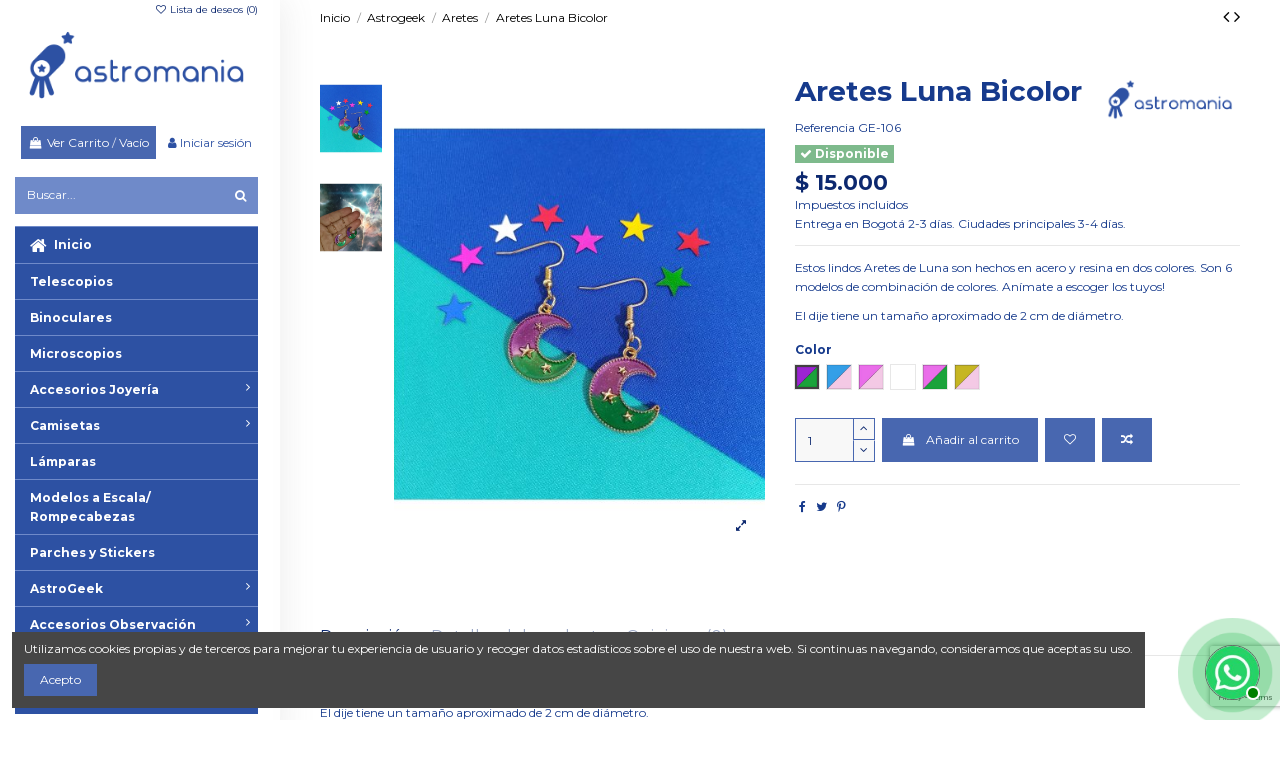

--- FILE ---
content_type: text/html; charset=utf-8
request_url: https://astromania.co/aretes/238-94-aretes-luna-bicolor.html
body_size: 20173
content:
<!doctype html>
<html lang="es">

<head>
    
        
  <meta charset="utf-8">


  <meta http-equiv="x-ua-compatible" content="ie=edge">



  


  
  



  <title>Aretes Luna Bicolor</title>
  
    
  
  
    
  
  <meta name="description" content="Estos lindos Aretes de Luna son hechos en acero y resina en dos colores. Son 6 modelos de combinación de colores. Anímate a escoger los tuyos!
El dije tiene un tamaño aproximado de 2 cm de diámetro.">
  <meta name="keywords" content="">
    
      <link rel="canonical" href="https://astromania.co/aretes/238-aretes-luna-bicolor.html">
    

  
      

  
    <script type="application/ld+json">
  {
    "@context": "https://schema.org",
    "@id": "#store-organization",
    "@type": "Organization",
    "name" : "astromania",
    "url" : "https://astromania.co/",
  
      "logo": {
        "@type": "ImageObject",
        "url":"https://astromania.co/img/astromania-logo-1548359253.jpg"
      }
      }
</script>

<script type="application/ld+json">
  {
    "@context": "https://schema.org",
    "@type": "WebPage",
    "isPartOf": {
      "@type": "WebSite",
      "url":  "https://astromania.co/",
      "name": "astromania"
    },
    "name": "Aretes Luna Bicolor",
    "url":  "https://astromania.co/aretes/238-94-aretes-luna-bicolor.html"
  }
</script>


  <script type="application/ld+json">
    {
      "@context": "https://schema.org",
      "@type": "BreadcrumbList",
      "itemListElement": [
                  {
            "@type": "ListItem",
            "position": 1,
            "name": "Inicio",
            "item": "https://astromania.co/"
          },              {
            "@type": "ListItem",
            "position": 2,
            "name": "Astrogeek",
            "item": "https://astromania.co/15-astrogeek"
          },              {
            "@type": "ListItem",
            "position": 3,
            "name": "Aretes",
            "item": "https://astromania.co/22-aretes"
          },              {
            "@type": "ListItem",
            "position": 4,
            "name": "Aretes Luna Bicolor",
            "item": "https://astromania.co/aretes/238-94-aretes-luna-bicolor.html#/color-morado_verde"
          }          ]
    }
  </script>


  

  
        <script type="application/ld+json">
  {
    "@context": "https://schema.org/",
    "@type": "Product",
    "@id": "#product-snippet-id",
    "name": "Aretes Luna Bicolor",
    "description": "Estos lindos Aretes de Luna son hechos en acero y resina en dos colores. Son 6 modelos de combinación de colores. Anímate a escoger los tuyos! El dije tiene un tamaño aproximado de 2 cm de diámetro.",
    "category": "Aretes",
    "image" :"https://astromania.co/1021-home_default/aretes-luna-bicolor.jpg",    "sku": "GE-106",
    "mpn": "GE-106"
        ,
    "brand": {
      "@type": "Brand",
      "name": "Astromania"
    }
            ,
    "weight": {
        "@context": "https://schema.org",
        "@type": "QuantitativeValue",
        "value": "0.110000",
        "unitCode": "kg"
    }
        ,
    "offers": {
      "@type": "Offer",
      "priceCurrency": "COP",
      "name": "Aretes Luna Bicolor",
      "price": "15000",
      "url": "https://astromania.co/aretes/238-94-aretes-luna-bicolor.html#/5-color-morado_verde",
      "priceValidUntil": "2026-02-18",
              "image": ["https://astromania.co/1021-thickbox_default/aretes-luna-bicolor.jpg","https://astromania.co/1161-thickbox_default/aretes-luna-bicolor.jpg"],
            "sku": "GE-106",
      "mpn": "GE-106",
                    "availability": "https://schema.org/InStock",
      "seller": {
        "@type": "Organization",
        "name": "astromania"
      }
    }
      }
</script>


  
    
  



    <meta property="og:type" content="product">
    <meta property="og:url" content="https://astromania.co/aretes/238-94-aretes-luna-bicolor.html">
    <meta property="og:title" content="Aretes Luna Bicolor">
    <meta property="og:site_name" content="astromania">
    <meta property="og:description" content="Estos lindos Aretes de Luna son hechos en acero y resina en dos colores. Son 6 modelos de combinación de colores. Anímate a escoger los tuyos!
El dije tiene un tamaño aproximado de 2 cm de diámetro.">
            <meta property="og:image" content="https://astromania.co/1021-thickbox_default/aretes-luna-bicolor.jpg">
        <meta property="og:image:width" content="1100">
        <meta property="og:image:height" content="1100">
    




      <meta name="viewport" content="initial-scale=1,user-scalable=no,maximum-scale=1,width=device-width">
  




  <link rel="icon" type="image/vnd.microsoft.icon" href="https://astromania.co/img/favicon.ico?1653578388">
  <link rel="shortcut icon" type="image/x-icon" href="https://astromania.co/img/favicon.ico?1653578388">
    




    <link rel="stylesheet" href="https://astromania.co/themes/warehouse/assets/cache/theme-bd0d5b441.css" type="text/css" media="all">




<link rel="preload" as="font"
      href="/themes/warehouse/assets/css/font-awesome/fonts/fontawesome-webfont.woff?v=4.7.0"
      type="font/woff" crossorigin="anonymous">
<link rel="preload" as="font"
      href="/themes/warehouse/assets/css/font-awesome/fonts/fontawesome-webfont.woff2?v=4.7.0"
      type="font/woff2" crossorigin="anonymous">


<link  rel="preload stylesheet"  as="style" href="/themes/warehouse/assets/css/font-awesome/css/font-awesome-preload.css"
       type="text/css" crossorigin="anonymous">





  

  <script>
        var elementorFrontendConfig = {"isEditMode":"","stretchedSectionContainer":"","instagramToken":"","is_rtl":false,"ajax_csfr_token_url":"https:\/\/astromania.co\/module\/iqitelementor\/Actions?process=handleCsfrToken&ajax=1"};
        var iqitTheme = {"rm_sticky":"down","rm_breakpoint":0,"op_preloader":"0","cart_style":"side","cart_confirmation":"open","h_layout":"7","f_fixed":"","f_layout":"2","h_absolute":"0","h_sticky":"0","hw_width":"fullwidth","mm_content":"accordion","hm_submenu_width":"default","h_search_type":"box","pl_lazyload":true,"pl_infinity":false,"pl_rollover":false,"pl_crsl_autoplay":false,"pl_slider_ld":5,"pl_slider_d":4,"pl_slider_t":3,"pl_slider_p":2,"pp_thumbs":"leftd","pp_zoom":"modalzoom","pp_image_layout":"carousel","pp_tabs":"tabha","pl_grid_qty":false};
        var iqitcompare = {"nbProducts":0};
        var iqitcountdown_days = "d.";
        var iqitextendedproduct = {"speed":"70","hook":"modal"};
        var iqitfdc_from = 250000;
        var iqitmegamenu = {"sticky":"false","containerSelector":"#wrapper > .container"};
        var iqitreviews = [];
        var iqitwishlist = {"nbProducts":0};
        var pixel_fc = "https:\/\/astromania.co\/module\/pspixel\/FrontAjaxPixel";
        var prestashop = {"cart":{"products":[],"totals":{"total":{"type":"total","label":"Total","amount":0,"value":"$ 0"},"total_including_tax":{"type":"total","label":"Total (impuestos incl.)","amount":0,"value":"$ 0"},"total_excluding_tax":{"type":"total","label":"Total (impuestos excl.)","amount":0,"value":"$ 0"}},"subtotals":{"products":{"type":"products","label":"Subtotal","amount":0,"value":"$ 0"},"discounts":null,"shipping":{"type":"shipping","label":"Transporte","amount":0,"value":""},"tax":null},"products_count":0,"summary_string":"0 art\u00edculos","vouchers":{"allowed":1,"added":[]},"discounts":[],"minimalPurchase":0,"minimalPurchaseRequired":""},"currency":{"id":1,"name":"Peso colombiano","iso_code":"COP","iso_code_num":"170","sign":"$"},"customer":{"lastname":null,"firstname":null,"email":null,"birthday":null,"newsletter":null,"newsletter_date_add":null,"optin":null,"website":null,"company":null,"siret":null,"ape":null,"is_logged":false,"gender":{"type":null,"name":null},"addresses":[]},"language":{"name":"Espa\u00f1ol (Spanish)","iso_code":"es","locale":"es-ES","language_code":"es","is_rtl":"0","date_format_lite":"d\/m\/Y","date_format_full":"d\/m\/Y H:i:s","id":1},"page":{"title":"","canonical":"https:\/\/astromania.co\/aretes\/238-aretes-luna-bicolor.html","meta":{"title":"Aretes Luna Bicolor","description":"Estos lindos Aretes de Luna son hechos en acero y resina en dos colores.\u00a0Son 6 modelos de combinaci\u00f3n de colores. An\u00edmate a escoger los tuyos!\nEl dije tiene un tama\u00f1o aproximado de 2 cm de di\u00e1metro.","keywords":"","robots":"index"},"page_name":"product","body_classes":{"lang-es":true,"lang-rtl":false,"country-BOG":true,"currency-COP":true,"layout-full-width":true,"page-product":true,"tax-display-enabled":true,"product-id-238":true,"product-Aretes Luna Bicolor":true,"product-id-category-22":true,"product-id-manufacturer-7":true,"product-id-supplier-0":true,"product-available-for-order":true},"admin_notifications":[]},"shop":{"name":"astromania","logo":"https:\/\/astromania.co\/img\/astromania-logo-1548359253.jpg","stores_icon":"https:\/\/astromania.co\/img\/logo_stores.png","favicon":"https:\/\/astromania.co\/img\/favicon.ico"},"urls":{"base_url":"https:\/\/astromania.co\/","current_url":"https:\/\/astromania.co\/aretes\/238-94-aretes-luna-bicolor.html","shop_domain_url":"https:\/\/astromania.co","img_ps_url":"https:\/\/astromania.co\/img\/","img_cat_url":"https:\/\/astromania.co\/img\/c\/","img_lang_url":"https:\/\/astromania.co\/img\/l\/","img_prod_url":"https:\/\/astromania.co\/img\/p\/","img_manu_url":"https:\/\/astromania.co\/img\/m\/","img_sup_url":"https:\/\/astromania.co\/img\/su\/","img_ship_url":"https:\/\/astromania.co\/img\/s\/","img_store_url":"https:\/\/astromania.co\/img\/st\/","img_col_url":"https:\/\/astromania.co\/img\/co\/","img_url":"https:\/\/astromania.co\/themes\/warehouse\/assets\/img\/","css_url":"https:\/\/astromania.co\/themes\/warehouse\/assets\/css\/","js_url":"https:\/\/astromania.co\/themes\/warehouse\/assets\/js\/","pic_url":"https:\/\/astromania.co\/upload\/","pages":{"address":"https:\/\/astromania.co\/direccion","addresses":"https:\/\/astromania.co\/direcciones","authentication":"https:\/\/astromania.co\/iniciar-sesion","cart":"https:\/\/astromania.co\/carrito","category":"https:\/\/astromania.co\/index.php?controller=category","cms":"https:\/\/astromania.co\/index.php?controller=cms","contact":"https:\/\/astromania.co\/contactenos","discount":"https:\/\/astromania.co\/descuento","guest_tracking":"https:\/\/astromania.co\/seguimiento-pedido-invitado","history":"https:\/\/astromania.co\/historial-compra","identity":"https:\/\/astromania.co\/datos-personales","index":"https:\/\/astromania.co\/","my_account":"https:\/\/astromania.co\/mi-cuenta","order_confirmation":"https:\/\/astromania.co\/confirmacion-pedido","order_detail":"https:\/\/astromania.co\/index.php?controller=order-detail","order_follow":"https:\/\/astromania.co\/seguimiento-pedido","order":"https:\/\/astromania.co\/pedido","order_return":"https:\/\/astromania.co\/index.php?controller=order-return","order_slip":"https:\/\/astromania.co\/facturas-abono","pagenotfound":"https:\/\/astromania.co\/pagina-no-encontrada","password":"https:\/\/astromania.co\/recuperar-contrase\u00f1a","pdf_invoice":"https:\/\/astromania.co\/index.php?controller=pdf-invoice","pdf_order_return":"https:\/\/astromania.co\/index.php?controller=pdf-order-return","pdf_order_slip":"https:\/\/astromania.co\/index.php?controller=pdf-order-slip","prices_drop":"https:\/\/astromania.co\/productos-promociones","product":"https:\/\/astromania.co\/index.php?controller=product","search":"https:\/\/astromania.co\/busqueda","sitemap":"https:\/\/astromania.co\/mapa-del-sitio","stores":"https:\/\/astromania.co\/tiendas","supplier":"https:\/\/astromania.co\/proveedor","register":"https:\/\/astromania.co\/iniciar-sesion?create_account=1","order_login":"https:\/\/astromania.co\/pedido?login=1"},"alternative_langs":[],"theme_assets":"\/themes\/warehouse\/assets\/","actions":{"logout":"https:\/\/astromania.co\/?mylogout="},"no_picture_image":{"bySize":{"small_default":{"url":"https:\/\/astromania.co\/img\/p\/es-default-small_default.jpg","width":116,"height":150},"cart_default":{"url":"https:\/\/astromania.co\/img\/p\/es-default-cart_default.jpg","width":125,"height":162},"home_default":{"url":"https:\/\/astromania.co\/img\/p\/es-default-home_default.jpg","width":236,"height":305},"large_default":{"url":"https:\/\/astromania.co\/img\/p\/es-default-large_default.jpg","width":450,"height":581},"medium_default":{"url":"https:\/\/astromania.co\/img\/p\/es-default-medium_default.jpg","width":452,"height":584},"thickbox_default":{"url":"https:\/\/astromania.co\/img\/p\/es-default-thickbox_default.jpg","width":1100,"height":1100}},"small":{"url":"https:\/\/astromania.co\/img\/p\/es-default-small_default.jpg","width":116,"height":150},"medium":{"url":"https:\/\/astromania.co\/img\/p\/es-default-large_default.jpg","width":450,"height":581},"large":{"url":"https:\/\/astromania.co\/img\/p\/es-default-thickbox_default.jpg","width":1100,"height":1100},"legend":""}},"configuration":{"display_taxes_label":true,"display_prices_tax_incl":true,"is_catalog":false,"show_prices":true,"opt_in":{"partner":false},"quantity_discount":{"type":"discount","label":"Descuento unitario"},"voucher_enabled":1,"return_enabled":0},"field_required":[],"breadcrumb":{"links":[{"title":"Inicio","url":"https:\/\/astromania.co\/"},{"title":"Astrogeek","url":"https:\/\/astromania.co\/15-astrogeek"},{"title":"Aretes","url":"https:\/\/astromania.co\/22-aretes"},{"title":"Aretes Luna Bicolor","url":"https:\/\/astromania.co\/aretes\/238-94-aretes-luna-bicolor.html#\/color-morado_verde"}],"count":4},"link":{"protocol_link":"https:\/\/","protocol_content":"https:\/\/"},"time":1770135988,"static_token":"9b53733ef13de79157af357c1838a45f","token":"04ed8aea1448bc5a0f7aa5f1ac368050","debug":false};
        var psemailsubscription_subscription = "https:\/\/astromania.co\/module\/ps_emailsubscription\/subscription";
      </script>



  <meta name="google-site-verification" content="7tpmB4F4FSlTXe9TKOfAkxJYTfMnx1A3CGXENRTmRko" />
  <script type="text/javascript">
    (window.gaDevIds=window.gaDevIds||[]).push('d6YPbH');
    (function(i,s,o,g,r,a,m){i['GoogleAnalyticsObject']=r;i[r]=i[r]||function(){
      (i[r].q=i[r].q||[]).push(arguments)},i[r].l=1*new Date();a=s.createElement(o),
      m=s.getElementsByTagName(o)[0];a.async=1;a.src=g;m.parentNode.insertBefore(a,m)
    })(window,document,'script','https://www.google-analytics.com/analytics.js','ga');

          ga('create', 'UA-134199059-1', 'auto');
                      ga('send', 'pageview');
        ga('require', 'ec');
  </script>

 <script type="text/javascript">
            
        document.addEventListener('DOMContentLoaded', function() {
            if (typeof GoogleAnalyticEnhancedECommerce !== 'undefined') {
                var MBG = GoogleAnalyticEnhancedECommerce;
                MBG.setCurrency('COP');
                MBG.add({"id":1,"name":"powertank-litio","category":"fuentes-y-baterias","brand":"celestron","variant":"","type":"typical","position":"0","quantity":1,"list":"product","url":"https%3A%2F%2Fastromania.co%2Ffuentes-y-baterias%2F1-powertank-litio.html","price":1200000},'',true);MBG.add({"id":2,"name":"adaptador-t-para-telescopios-schmidt-cassegrain","category":"adaptadoresacoples","brand":"celestron","variant":"","type":"typical","position":1,"quantity":1,"list":"product","url":"https%3A%2F%2Fastromania.co%2Fadaptadoresacoples%2F2-adaptador-t-para-telescopios-schmidt-cassegrain.html","price":170000},'',true);MBG.add({"id":3,"name":"t-ring-para-camara-canon","category":"adaptadoresacoples","brand":"celestron","variant":"","type":"typical","position":2,"quantity":1,"list":"product","url":"https%3A%2F%2Fastromania.co%2Fadaptadoresacoples%2F3-t-ring-para-canon.html","price":50000},'',true);MBG.add({"id":4,"name":"t-ring-para-camara-nikon","category":"adaptadoresacoples","brand":"celestron","variant":"","type":"typical","position":3,"quantity":1,"list":"product","url":"https%3A%2F%2Fastromania.co%2Fadaptadoresacoples%2F4-t-ring-para-camara-nikon.html","price":50000},'',true);MBG.add({"id":7,"name":"llavero-marte","category":"llaveros","brand":"astromania","variant":"","type":"typical","position":4,"quantity":1,"list":"product","url":"https%3A%2F%2Fastromania.co%2Fllaveros%2F7-llavero-marte.html","price":16000},'',true);MBG.add({"id":8,"name":"llavero-la-tierra","category":"llaveros","brand":"astromania","variant":"","type":"typical","position":5,"quantity":1,"list":"product","url":"https%3A%2F%2Fastromania.co%2Fllaveros%2F8-llavero-la-tierra.html","price":16000},'',true);MBG.add({"id":9,"name":"llavero-jupiter","category":"llaveros","brand":"astromania","variant":"","type":"typical","position":6,"quantity":1,"list":"product","url":"https%3A%2F%2Fastromania.co%2Fllaveros%2F9-llavero-jupiter.html","price":16000},'',true);MBG.add({"id":10,"name":"llavero-la-luna","category":"llaveros","brand":"astromania","variant":"","type":"typical","position":7,"quantity":1,"list":"product","url":"https%3A%2F%2Fastromania.co%2Fllaveros%2F10-llavero-la-luna.html","price":16000},'',true);MBG.addProductClick({"id":1,"name":"powertank-litio","category":"fuentes-y-baterias","brand":"celestron","variant":"","type":"typical","position":"0","quantity":1,"list":"product","url":"https%3A%2F%2Fastromania.co%2Ffuentes-y-baterias%2F1-powertank-litio.html","price":1200000});MBG.addProductClick({"id":2,"name":"adaptador-t-para-telescopios-schmidt-cassegrain","category":"adaptadoresacoples","brand":"celestron","variant":"","type":"typical","position":1,"quantity":1,"list":"product","url":"https%3A%2F%2Fastromania.co%2Fadaptadoresacoples%2F2-adaptador-t-para-telescopios-schmidt-cassegrain.html","price":170000});MBG.addProductClick({"id":3,"name":"t-ring-para-camara-canon","category":"adaptadoresacoples","brand":"celestron","variant":"","type":"typical","position":2,"quantity":1,"list":"product","url":"https%3A%2F%2Fastromania.co%2Fadaptadoresacoples%2F3-t-ring-para-canon.html","price":50000});MBG.addProductClick({"id":4,"name":"t-ring-para-camara-nikon","category":"adaptadoresacoples","brand":"celestron","variant":"","type":"typical","position":3,"quantity":1,"list":"product","url":"https%3A%2F%2Fastromania.co%2Fadaptadoresacoples%2F4-t-ring-para-camara-nikon.html","price":50000});MBG.addProductClick({"id":7,"name":"llavero-marte","category":"llaveros","brand":"astromania","variant":"","type":"typical","position":4,"quantity":1,"list":"product","url":"https%3A%2F%2Fastromania.co%2Fllaveros%2F7-llavero-marte.html","price":16000});MBG.addProductClick({"id":8,"name":"llavero-la-tierra","category":"llaveros","brand":"astromania","variant":"","type":"typical","position":5,"quantity":1,"list":"product","url":"https%3A%2F%2Fastromania.co%2Fllaveros%2F8-llavero-la-tierra.html","price":16000});MBG.addProductClick({"id":9,"name":"llavero-jupiter","category":"llaveros","brand":"astromania","variant":"","type":"typical","position":6,"quantity":1,"list":"product","url":"https%3A%2F%2Fastromania.co%2Fllaveros%2F9-llavero-jupiter.html","price":16000});MBG.addProductClick({"id":10,"name":"llavero-la-luna","category":"llaveros","brand":"astromania","variant":"","type":"typical","position":7,"quantity":1,"list":"product","url":"https%3A%2F%2Fastromania.co%2Fllaveros%2F10-llavero-la-luna.html","price":16000});
            }
        });
        
    </script>
<!-- Facebook Pixel Code -->

<script>
    !function(f,b,e,v,n,t,s)
    {if(f.fbq)return;n=f.fbq=function(){n.callMethod? n.callMethod.apply(n,arguments):n.queue.push(arguments)};
    if(!f._fbq)f._fbq=n;n.push=n;n.loaded=!0;n.version='2.0';n.agent='plprestashop-download'; // n.agent to keep because of partnership
    n.queue=[];t=b.createElement(e);t.async=!0;
    t.src=v;s=b.getElementsByTagName(e)[0];
    s.parentNode.insertBefore(t,s)}(window, document,'script', 'https://connect.facebook.net/en_US/fbevents.js');

            fbq('init', '270189877557155');
        
    fbq('track', 'PageView');
</script>

<noscript>
    <img height="1" width="1" style="display:none" src="https://www.facebook.com/tr?id=270189877557155&ev=PageView&noscript=1"/>
</noscript>

<!-- End Facebook Pixel Code -->

<!-- Set Facebook Pixel Product Export -->
    <meta property="og:title" content="Aretes Luna Bicolor">
    <meta property="og:description" content="Estos lindos Aretes de Luna son hechos en acero y resina en dos colores. Son 6 modelos de combinación de colores. Anímate a escoger los tuyos!
El dije tiene un tamaño aproximado de 2 cm de diámetro.">
    <meta property="og:url" content="https://astromania.co/aretes/238-aretes-luna-bicolor.html">
    <meta property="og:image" content="https://astromania.co/1021-medium_default/aretes-luna-bicolor.jpg">
    <meta property="product:brand" content="Astromania">
    <meta property="product:availability" content="In stock">
    <meta property="product:condition" content="new">
    <meta property="product:price:amount" content="15000">
    <meta property="product:price:currency" content="COP">
    <meta property="product:retailer_item_id" content="238">
<!-- END OF Set Facebook Pixel Product Export -->

    
        <script>
            fbq('track', 'ViewContent', {content_name: 'Aretes Luna Bicolor ES', content_ids: 238, content_type: 'product', value: 15000, currency: 'COP'});
        </script>
    



    
            <meta property="product:pretax_price:amount" content="12605.042017">
        <meta property="product:pretax_price:currency" content="COP">
        <meta property="product:price:amount" content="15000">
        <meta property="product:price:currency" content="COP">
                <meta property="product:weight:value" content="0.110000">
        <meta property="product:weight:units" content="kg">
    
    

     <!-- Global site tag (gtag.js) - Google Analytics -->
<script async src="https://www.googletagmanager.com/gtag/js?id=G-3EF7PEW57E"></script>
<script>
  window.dataLayer = window.dataLayer || [];
  function gtag(){dataLayer.push(arguments);}
  gtag('js', new Date());

  gtag('config', 'G-3EF7PEW57E');
</script> </head>

<body id="product" class="lang-es country-bog currency-cop layout-full-width page-product tax-display-enabled product-id-238 product-aretes-luna-bicolor product-id-category-22 product-id-manufacturer-7 product-id-supplier-0 product-available-for-order body-desktop-header-style-w-7">


    




    


<main id="main-page-content"  >
    
            

    <header id="header" class="desktop-header-style-w-7">
        
            
  <div class="header-banner">
    
  </div>




            <div class="container">
        <nav class="header-nav">
    
        <div class="row justify-content-between">
            <div class="col col-auto col-md left-nav">
                                
            </div>
            <div class="col col-auto center-nav text-center">
                
             </div>
            <div class="col col-auto col-md right-nav text-right">
                <div class="d-inline-block">
    <a href="//astromania.co/module/iqitwishlist/view">
        <i class="fa fa-heart-o fa-fw" aria-hidden="true"></i> Lista de deseos (<span
                id="iqitwishlist-nb"></span>)
    </a>
</div>

             </div>
        </div>

                        </nav>
            </div>
        



<div id="desktop-header" class="desktop-header-style-7">
    
            
<div class="header-top">
    <div id="desktop-header-container" class="container">
        <div class="row align-items-center">
            <div class="col-12 col-header-left">
                <div id="desktop_logo">
                    
  <a href="https://astromania.co/">
    <img class="logo img-fluid"
         src="https://astromania.co/img/astromania-logo-1548359253.jpg"
                  alt="astromania"
         width="590"
         height="208"
    >
  </a>

                </div>
                
            </div>
            <div class="col-12 col-header-center">
                
                <div class="row no-gutters justify-content-center">
                                            
                                                    <div id="ps-shoppingcart-wrapper">
    <div id="ps-shoppingcart"
         class="header-cart-default ps-shoppingcart side-cart">
         <div id="blockcart" class="blockcart cart-preview"
         data-refresh-url="//astromania.co/module/ps_shoppingcart/ajax">
        <a id="cart-toogle" class="cart-toogle header-btn header-cart-btn" data-toggle="dropdown" data-display="static">
            <i class="fa fa-shopping-bag fa-fw icon" aria-hidden="true"><span class="cart-products-count-btn  d-none">0</span></i>
            <span class="info-wrapper">
            <span class="title">Ver Carrito</span>
            <span class="cart-toggle-details">
            <span class="text-faded cart-separator"> / </span>
                            Vacío
                        </span>
            </span>
        </a>
        <div id="_desktop_blockcart-content" class="dropdown-menu-custom dropdown-menu">
    <div id="blockcart-content" class="blockcart-content" >
        <div class="cart-title">
            <span class="modal-title">Tu carrito de compras</span>
            <button type="button" id="js-cart-close" class="close">
                <span>×</span>
            </button>
            <hr>
        </div>
                    <span class="no-items">No hay artículos en tu carrito</span>
            </div>
</div> </div>




    </div>
</div>

                                                
                    

                    <div id="user_info">
            <a
                href="https://astromania.co/mi-cuenta"
                title="Accede a tu cuenta de cliente"
                rel="nofollow"
        ><i class="fa fa-user" aria-hidden="true"></i>
            <span>Iniciar sesión</span>
        </a>
    </div>


                    <!-- Block search module TOP -->

<!-- Block search module TOP -->
<div id="search_widget" class="search-widget" data-search-controller-url="https://astromania.co/module/iqitsearch/searchiqit">
    <form method="get" action="https://astromania.co/module/iqitsearch/searchiqit">
        <div class="input-group">
            <input type="text" name="s" value="" data-all-text="Mostrar todos los resultados"
                   data-blog-text="Blog post"
                   data-product-text="Product"
                   data-brands-text="Marca"
                   autocomplete="off" autocorrect="off" autocapitalize="off" spellcheck="false"
                   placeholder="Buscar..." class="form-control form-search-control" />
            <button type="submit" class="search-btn">
                <i class="fa fa-search"></i>
            </button>
        </div>
    </form>
</div>
<!-- /Block search module TOP -->

<!-- /Block search module TOP -->



                    
<nav id="cbp-hrmenu1" class="cbp-hrmenu  iqitmegamenu-all cbp-vertical cbp-not-on-top">
	<div class="cbp-vertical-title"><i class="fa fa-bars cbp-iconbars"></i> <span class="cbp-vertical-title-text">Navigation</span></div>
					<ul id="cbp-hrmenu1-ul">
												<li id="cbp-hrmenu-tab-3" class="cbp-hrmenu-tab cbp-hrmenu-tab-3 ">
	<a href="https://astromania.co/" onclick="" >								 <i class="fa fa fa-home cbp-mainlink-icon"></i>																<span>Inicio</span>														</a>
													</li>
												<li id="cbp-hrmenu-tab-4" class="cbp-hrmenu-tab cbp-hrmenu-tab-4 ">
	<a href="https://astromania.co/10-telescopios" onclick="" >																								<span>Telescopios</span>														</a>
													</li>
												<li id="cbp-hrmenu-tab-6" class="cbp-hrmenu-tab cbp-hrmenu-tab-6 ">
	<a href="https://astromania.co/11-binoculares" onclick="" >																								<span>Binoculares</span>														</a>
													</li>
												<li id="cbp-hrmenu-tab-18" class="cbp-hrmenu-tab cbp-hrmenu-tab-18 ">
	<a href="https://astromania.co/34-microscopios" onclick="" >																								<span>Microscopios</span>														</a>
													</li>
												<li id="cbp-hrmenu-tab-17" class="cbp-hrmenu-tab cbp-hrmenu-tab-17 ">
	<a href="https://astromania.co/15-astrogeek" onclick="" >																								<span>Accesorios Joyería</span> <i class="fa fa-angle-right cbp-submenu-aindicator"></i>														</a>
														<div class="cbp-hrsub-wrapper">
							<div class="cbp-hrsub col-12">
								<div class="cbp-hrsub-inner">

									
																																	



<div class="row menu_row menu-element  first_rows menu-element-id-1">
                

                                                



    <div class="col-3 cbp-menu-column cbp-menu-element menu-element-id-2 ">
        <div class="cbp-menu-column-inner">
                        
                                                            <a href="https://astromania.co/19-llaveros"
                           class="cbp-column-title nav-link">Llaveros </a>
                                    
                
                                            <a href="https://astromania.co/19-llaveros">                        <img src="/img/cms/Categorias/Menu/Llavero_Luna_menu.jpg" loading="lazy" class="img-fluid cbp-banner-image"
                             alt="Imagen menu llaveros astronomicos"                                  width="300" height="300"  />
                        </a>                    
                
            

            
            </div>    </div>
                                    



    <div class="col-3 cbp-menu-column cbp-menu-element menu-element-id-7 ">
        <div class="cbp-menu-column-inner">
                        
                                                            <a href="https://astromania.co/35-anillos"
                           class="cbp-column-title nav-link">Anillos </a>
                                    
                
                                            <a href="https://astromania.co/35-anillos">                        <img src="/img/cms/Imagen de WhatsApp 2024-02-26 a las 16-13-40_7688e121.jpg" loading="lazy" class="img-fluid cbp-banner-image"
                             alt="Imagen menu anillos astronomicos"                                  width="1280" height="1280"  />
                        </a>                    
                
            

            
            </div>    </div>
                                    



    <div class="col-3 cbp-menu-column cbp-menu-element menu-element-id-3 ">
        <div class="cbp-menu-column-inner">
                        
                                                            <a href="https://astromania.co/22-aretes"
                           class="cbp-column-title nav-link">Aretes </a>
                                    
                
                                            <a href="https://astromania.co/22-aretes">                        <img src="/img/cms/Categorias/Menu/Aretes_astronomia_menu.jpg" loading="lazy" class="img-fluid cbp-banner-image"
                             alt="Imagen Aretes Astronomicos Menu"                                  width="300" height="299"  />
                        </a>                    
                
            

            
            </div>    </div>
                                    



    <div class="col-3 cbp-menu-column cbp-menu-element menu-element-id-4 ">
        <div class="cbp-menu-column-inner">
                        
                                                            <a href="https://astromania.co/23-collares"
                           class="cbp-column-title nav-link">Collares </a>
                                    
                
                                            <a href="https://astromania.co/23-collares">                        <img src="/img/cms/Categorias/Menu/Collares_astronomia_menu.jpg" loading="lazy" class="img-fluid cbp-banner-image"
                             alt="Imagen Collares Astronomicos Menu"                                  width="300" height="300"  />
                        </a>                    
                
            

            
            </div>    </div>
                                    



    <div class="col-3 cbp-menu-column cbp-menu-element menu-element-id-5 ">
        <div class="cbp-menu-column-inner">
                        
                                                            <a href="https://astromania.co/24-brazaletes"
                           class="cbp-column-title nav-link">Pulseras </a>
                                    
                
                                            <a href="https://astromania.co/24-brazaletes">                        <img src="/img/cms/Categorias/Menu/Pulsera_astronomia_menu.jpg" loading="lazy" class="img-fluid cbp-banner-image"
                             alt="Imagen Pulseras Astronomia Menu"                                  width="300" height="300"  />
                        </a>                    
                
            

            
            </div>    </div>
                            
                </div>
																					
									
								</div>
							</div></div>
													</li>
												<li id="cbp-hrmenu-tab-13" class="cbp-hrmenu-tab cbp-hrmenu-tab-13 ">
	<a href="https://astromania.co/20-camisetas" onclick="" >																								<span>Camisetas</span> <i class="fa fa-angle-right cbp-submenu-aindicator"></i>														</a>
														<div class="cbp-hrsub-wrapper">
							<div class="cbp-hrsub col-12">
								<div class="cbp-hrsub-inner">

									
																																	



<div class="row menu_row menu-element  first_rows menu-element-id-1">
                

                                                



    <div class="col-3 cbp-menu-column cbp-menu-element menu-element-id-2 ">
        <div class="cbp-menu-column-inner">
                        
                                                            <a href="https://astromania.co/36-camisetas-ninos"
                           class="cbp-column-title nav-link">Camisetas Niños </a>
                                    
                
                                            <a href="https://astromania.co/36-camisetas-ninos">                        <img src="/img/cms/Imagen de WhatsApp 2024-06-25 a las 15-29-56_5af08f61.jpg" loading="lazy" class="img-fluid cbp-banner-image"
                                                               width="1280" height="1280"  />
                        </a>                    
                
            

            
            </div>    </div>
                                    



    <div class="col-3 cbp-menu-column cbp-menu-element menu-element-id-3 ">
        <div class="cbp-menu-column-inner">
                        
                                                            <a href="https://astromania.co/37-camisetas-adultos"
                           class="cbp-column-title nav-link">Camisetas Adulto </a>
                                    
                
                                            <a href="https://astromania.co/37-camisetas-adultos">                        <img src="/img/cms/Imagen de WhatsApp 2024-06-25 a las 15-14-01_ebae3313.jpg" loading="lazy" class="img-fluid cbp-banner-image"
                                                               width="960" height="960"  />
                        </a>                    
                
            

            
            </div>    </div>
                            
                </div>
																					
									
								</div>
							</div></div>
													</li>
												<li id="cbp-hrmenu-tab-14" class="cbp-hrmenu-tab cbp-hrmenu-tab-14 ">
	<a href="https://astromania.co/25-lamparas" onclick="" >																								<span>Lámparas</span>														</a>
													</li>
												<li id="cbp-hrmenu-tab-15" class="cbp-hrmenu-tab cbp-hrmenu-tab-15 ">
	<a href="https://astromania.co/28-modelos-a-escala-y-rompecabezas" onclick="" >																								<span>Modelos a Escala/ Rompecabezas</span>														</a>
													</li>
												<li id="cbp-hrmenu-tab-16" class="cbp-hrmenu-tab cbp-hrmenu-tab-16 ">
	<a href="https://astromania.co/33-parches-y-stickers" onclick="" >																								<span>Parches y Stickers</span>														</a>
													</li>
												<li id="cbp-hrmenu-tab-11" class="cbp-hrmenu-tab cbp-hrmenu-tab-11 ">
	<a href="https://astromania.co/15-astrogeek" onclick="" >																								<span>AstroGeek</span> <i class="fa fa-angle-right cbp-submenu-aindicator"></i>														</a>
														<div class="cbp-hrsub-wrapper">
							<div class="cbp-hrsub col-12">
								<div class="cbp-hrsub-inner">

									
																																	



<div class="row menu_row menu-element  first_rows menu-element-id-1">
                

                                                



    <div class="col-3 cbp-menu-column cbp-menu-element menu-element-id-3 ">
        <div class="cbp-menu-column-inner">
                        
                                                            <a href="https://astromania.co/20-camisetas"
                           class="cbp-column-title nav-link">Camisetas </a>
                                    
                
                                            <a href="https://astromania.co/20-camisetas">                        <img src="/img/cms/Categorias/Menu/Camiseta_astronomia_menu.jpg" loading="lazy" class="img-fluid cbp-banner-image"
                             alt="Imagen Camiseta Astronomia Menu"                                  width="300" height="300"  />
                        </a>                    
                
            

            
            </div>    </div>
                                    



    <div class="col-3 cbp-menu-column cbp-menu-element menu-element-id-4 ">
        <div class="cbp-menu-column-inner">
                        
                                                            <a href="https://astromania.co/19-llaveros"
                           class="cbp-column-title nav-link">Llaveros </a>
                                    
                
                                            <a href="https://astromania.co/19-llaveros">                        <img src="/img/cms/Categorias/Menu/Llavero_Luna_menu.jpg" loading="lazy" class="img-fluid cbp-banner-image"
                             alt="Imagen Llaveros Astronomicos Menu"                                  width="300" height="300"  />
                        </a>                    
                
            

            
            </div>    </div>
                                    



    <div class="col-3 cbp-menu-column cbp-menu-element menu-element-id-5 ">
        <div class="cbp-menu-column-inner">
                        
                                                            <a href="https://astromania.co/22-aretes"
                           class="cbp-column-title nav-link">Aretes </a>
                                    
                
                                            <a href="https://astromania.co/22-aretes">                        <img src="/img/cms/Categorias/Menu/Aretes_astronomia_menu.jpg" loading="lazy" class="img-fluid cbp-banner-image"
                             alt="Imagen Aretes Astronomicos Menu"                                  width="300" height="299"  />
                        </a>                    
                
            

            
            </div>    </div>
                                    



    <div class="col-3 cbp-menu-column cbp-menu-element menu-element-id-6 ">
        <div class="cbp-menu-column-inner">
                        
                                                            <a href="https://astromania.co/23-collares"
                           class="cbp-column-title nav-link">Collares </a>
                                    
                
                                            <a href="https://astromania.co/23-collares">                        <img src="/img/cms/Categorias/Menu/Collares_astronomia_menu.jpg" loading="lazy" class="img-fluid cbp-banner-image"
                             alt="Imagen Collares Astronomicos Menu"                                  width="300" height="300"  />
                        </a>                    
                
            

            
            </div>    </div>
                            
                </div>
																							



<div class="row menu_row menu-element  first_rows menu-element-id-7">
                

                                                



    <div class="col-3 cbp-menu-column cbp-menu-element menu-element-id-8 ">
        <div class="cbp-menu-column-inner">
                        
                                                            <a href="https://astromania.co/24-brazaletes"
                           class="cbp-column-title nav-link">Brazaletes </a>
                                    
                
                                            <a href="https://astromania.co/24-brazaletes">                        <img src="/img/cms/Categorias/Menu/Pulsera_astronomia_menu.jpg" loading="lazy" class="img-fluid cbp-banner-image"
                             alt="Imagen Pulseras Astronomicos Menu"                                  width="300" height="300"  />
                        </a>                    
                
            

            
            </div>    </div>
                                    



    <div class="col-3 cbp-menu-column cbp-menu-element menu-element-id-9 ">
        <div class="cbp-menu-column-inner">
                        
                                                            <a href="https://astromania.co/25-lamparas"
                           class="cbp-column-title nav-link">Lámparas </a>
                                    
                
                                            <a href="https://astromania.co/25-lamparas">                        <img src="/img/cms/Categorias/Menu/lamparas.jpg" loading="lazy" class="img-fluid cbp-banner-image"
                             alt="Imagen Lamparas Astronomia Menu"                                  width="300" height="300"  />
                        </a>                    
                
            

            
            </div>    </div>
                                    



    <div class="col-3 cbp-menu-column cbp-menu-element menu-element-id-10 ">
        <div class="cbp-menu-column-inner">
                        
                                                            <a href="https://astromania.co/28-modelos-a-escala"
                           class="cbp-column-title nav-link">Modelos a Escala </a>
                                    
                
                                            <a href="https://astromania.co/28-modelos-a-escala">                        <img src="/img/cms/Categorias/Menu/Modelos.jpg" loading="lazy" class="img-fluid cbp-banner-image"
                             alt="Imagen Modelos Escala Astronomicos Menu"                                  width="300" height="280"  />
                        </a>                    
                
            

            
            </div>    </div>
                                    



    <div class="col-3 cbp-menu-column cbp-menu-element menu-element-id-11 ">
        <div class="cbp-menu-column-inner">
                        
                                                            <a href="https://astromania.co/33-parches-y-stickers"
                           class="cbp-column-title nav-link">Parches y Stickers </a>
                                    
                
                                            <a href="https://astromania.co/33-parches-y-stickers">                        <img src="/img/cms/Categorias/Menu/Stickers1.jpg" loading="lazy" class="img-fluid cbp-banner-image"
                             alt="Imagen Stickers Astronomicos Menu"                                  width="300" height="300"  />
                        </a>                    
                
            

            
            </div>    </div>
                            
                </div>
																					
									
								</div>
							</div></div>
													</li>
												<li id="cbp-hrmenu-tab-9" class="cbp-hrmenu-tab cbp-hrmenu-tab-9 ">
	<a href="https://astromania.co/14-accesorios" onclick="" >																								<span>Accesorios Observación</span> <i class="fa fa-angle-right cbp-submenu-aindicator"></i>														</a>
														<div class="cbp-hrsub-wrapper">
							<div class="cbp-hrsub col-12">
								<div class="cbp-hrsub-inner">

									
																																	



<div class="row menu_row menu-element  first_rows menu-element-id-1">
                

                                                



    <div class="col-3 cbp-menu-column cbp-menu-element menu-element-id-2 ">
        <div class="cbp-menu-column-inner">
                        
                                                            <a href="https://astromania.co/17-fuentes-y-baterias"
                           class="cbp-column-title nav-link">Fuentes y Baterías </a>
                                    
                
                                            <a href="https://astromania.co/17-fuentes-y-baterias">                        <img src="/img/cms/Categorias/Menu/power-tank.jpg" loading="lazy" class="img-fluid cbp-banner-image"
                                                               width="760" height="760"  />
                        </a>                    
                
            

            
            </div>    </div>
                                    



    <div class="col-3 cbp-menu-column cbp-menu-element menu-element-id-3 ">
        <div class="cbp-menu-column-inner">
                        
                                                            <a href="https://astromania.co/18-adaptadoresacoples"
                           class="cbp-column-title nav-link">Adaptadores y Acoples </a>
                                    
                
                                            <a href="https://astromania.co/18-adaptadoresacoples">                        <img src="/img/cms/Categorias/Menu/SoporteCel1.jpg" loading="lazy" class="img-fluid cbp-banner-image"
                                                               width="300" height="300"  />
                        </a>                    
                
            

            
            </div>    </div>
                                    



    <div class="col-3 cbp-menu-column cbp-menu-element menu-element-id-4 ">
        <div class="cbp-menu-column-inner">
                        
                                                            <a href="https://astromania.co/26-filtros"
                           class="cbp-column-title nav-link">Filtros </a>
                                    
                
                                            <a href="https://astromania.co/26-filtros">                        <img src="/img/cms/Categorias/Menu/filtro1.jpg" loading="lazy" class="img-fluid cbp-banner-image"
                                                               width="300" height="300"  />
                        </a>                    
                
            

            
            </div>    </div>
                                    



    <div class="col-3 cbp-menu-column cbp-menu-element menu-element-id-5 ">
        <div class="cbp-menu-column-inner">
                        
                                                            <a href="https://astromania.co/27-colimadores-y-reticulos"
                           class="cbp-column-title nav-link">Colimadores y Retículos </a>
                                    
                
                                            <a href="https://astromania.co/27-colimadores-y-reticulos">                        <img src="/img/cms/Categorias/Menu/colimador1.jpg" loading="lazy" class="img-fluid cbp-banner-image"
                                                               width="300" height="300"  />
                        </a>                    
                
            

            
            </div>    </div>
                            
                </div>
																							



<div class="row menu_row menu-element  first_rows menu-element-id-7">
                

                                                



    <div class="col-3 cbp-menu-column cbp-menu-element menu-element-id-6 ">
        <div class="cbp-menu-column-inner">
                        
                                                            <a href="https://astromania.co/32-mantenimiento-y-limpieza"
                           class="cbp-column-title nav-link">Mantenimiento y Limpieza </a>
                                    
                
                                            <a href="https://astromania.co/32-mantenimiento-y-limpieza">                        <img src="/img/cms/Categorias/Menu/limpieza1.jpg" loading="lazy" class="img-fluid cbp-banner-image"
                                                               width="300" height="300"  />
                        </a>                    
                
            

            
            </div>    </div>
                            
                </div>
																					
									
								</div>
							</div></div>
													</li>
												<li id="cbp-hrmenu-tab-5" class="cbp-hrmenu-tab cbp-hrmenu-tab-5 ">
	<a href="https://astromania.co/12-oculares-y-lentes" onclick="" >																								<span>Oculares y Lentes</span> <i class="fa fa-angle-right cbp-submenu-aindicator"></i>														</a>
														<div class="cbp-hrsub-wrapper">
							<div class="cbp-hrsub col-12">
								<div class="cbp-hrsub-inner">

									
																																	



<div class="row menu_row menu-element  first_rows menu-element-id-1">
                

                                                



    <div class="col-3 cbp-menu-column cbp-menu-element menu-element-id-3 ">
        <div class="cbp-menu-column-inner">
                        
                                                            <a href="https://astromania.co/29-oculares"
                           class="cbp-column-title nav-link">Oculares y Kits </a>
                                    
                
                                            <a href="https://astromania.co/29-oculares">                        <img src="/img/cms/Categorias/Menu/oculares.jpg" loading="lazy" class="img-fluid cbp-banner-image"
                                                               width="760" height="760"  />
                        </a>                    
                
            

            
            </div>    </div>
                                    



    <div class="col-3 cbp-menu-column cbp-menu-element menu-element-id-4 ">
        <div class="cbp-menu-column-inner">
                        
                                                            <a href="https://astromania.co/30-barlow-y-reductores"
                           class="cbp-column-title nav-link">Barlow y Reductores </a>
                                    
                
                                            <a href="https://astromania.co/30-barlow-y-reductores">                        <img src="/img/cms/Categorias/Menu/Barlow.jpg" loading="lazy" class="img-fluid cbp-banner-image"
                                                               width="702" height="703"  />
                        </a>                    
                
            

            
            </div>    </div>
                                    



    <div class="col-3 cbp-menu-column cbp-menu-element menu-element-id-5 ">
        <div class="cbp-menu-column-inner">
                        
                                                            <a href="https://astromania.co/31-diagonales"
                           class="cbp-column-title nav-link">Diagonales </a>
                                    
                
                                            <a href="https://astromania.co/31-diagonales">                        <img src="/img/cms/Categorias/Menu/diagonal1.jpg" loading="lazy" class="img-fluid cbp-banner-image"
                                                               width="300" height="300"  />
                        </a>                    
                
            

            
            </div>    </div>
                            
                </div>
																					
									
								</div>
							</div></div>
													</li>
												<li id="cbp-hrmenu-tab-12" class="cbp-hrmenu-tab cbp-hrmenu-tab-12 ">
	<a href="https://astromania.co/blog/" onclick="" >																								<span>Blog</span>														</a>
													</li>
											</ul>
				</nav>

		<div id="_desktop_iqitmegamenu-mobile">
		<div id="iqitmegamenu-mobile"
			class="mobile-menu js-mobile-menu  h-100  d-flex flex-column">

			<div class="mm-panel__header  mobile-menu__header-wrapper px-2 py-2">
				<div class="mobile-menu__header js-mobile-menu__header">

					<button type="button" class="mobile-menu__back-btn js-mobile-menu__back-btn btn">
						<span aria-hidden="true" class="fa fa-angle-left  align-middle mr-4"></span>
						<span class="mobile-menu__title js-mobile-menu__title paragraph-p1 align-middle"></span>
					</button>
					
				</div>
				<button type="button" class="btn btn-icon mobile-menu__close js-mobile-menu__close" aria-label="Close"
					data-toggle="dropdown">
					<span aria-hidden="true" class="fa fa-times"></span>
				</button>
			</div>

			<div class="position-relative mobile-menu__content flex-grow-1 mx-c16 my-c24 ">
				<ul
					class="position-absolute h-100  w-100  m-0 mm-panel__scroller mobile-menu__scroller px-4 py-4">
					<li class="mobile-menu__above-content"></li>
													


			
	<li class="mobile-menu__tab  d-flex flex-wrap js-mobile-menu__tab"><a  href="https://astromania.co/"  class="flex-fill mobile-menu__link ">Inicio</a></li><li class="mobile-menu__tab  d-flex flex-wrap js-mobile-menu__tab"><a  href="https://astromania.co/10-telescopios"  class="flex-fill mobile-menu__link ">Telescopios</a></li><li class="mobile-menu__tab  d-flex flex-wrap js-mobile-menu__tab"><a  href="https://astromania.co/11-binoculares"  class="flex-fill mobile-menu__link ">Binoculares</a></li><li class="mobile-menu__tab  d-flex flex-wrap js-mobile-menu__tab"><a  href="https://astromania.co/34-microscopios"  class="flex-fill mobile-menu__link ">Microscopios</a></li><li class="mobile-menu__tab  d-flex flex-wrap js-mobile-menu__tab"><a  href="https://astromania.co/20-camisetas"  class="flex-fill mobile-menu__link js-mobile-menu__link-accordion--has-submenu  ">Camisetas</a><span class="mobile-menu__arrow js-mobile-menu__link-accordion--has-submenu"><i class="fa fa-angle-down mobile-menu__expand-icon" aria-hidden="true"></i><i class="fa fa-angle-up mobile-menu__close-icon" aria-hidden="true"></i></span><div class="mobile-menu__tab-row-break"></div>
	<ul class="mobile-menu__submenu  mobile-menu__submenu--accordion js-mobile-menu__submenu"><li class="mobile-menu__tab  d-flex flex-wrap js-mobile-menu__tab"><a  href="https://astromania.co/36-camisetas-ninos"  class="flex-fill mobile-menu__link ">Camisetas Niños</a></li><li class="mobile-menu__tab  d-flex flex-wrap js-mobile-menu__tab"><a  href="https://astromania.co/37-camisetas-adultos"  class="flex-fill mobile-menu__link ">Camisetas Adultos</a></li></ul>	</li><li class="mobile-menu__tab  d-flex flex-wrap js-mobile-menu__tab"><a  href="https://astromania.co/23-collares"  class="flex-fill mobile-menu__link ">Collares</a></li><li class="mobile-menu__tab  d-flex flex-wrap js-mobile-menu__tab"><a  href="https://astromania.co/22-aretes"  class="flex-fill mobile-menu__link ">Aretes</a></li><li class="mobile-menu__tab  d-flex flex-wrap js-mobile-menu__tab"><a  href="https://astromania.co/24-brazaletes"  class="flex-fill mobile-menu__link ">Brazaletes</a></li><li class="mobile-menu__tab  d-flex flex-wrap js-mobile-menu__tab"><a  href="https://astromania.co/19-llaveros"  class="flex-fill mobile-menu__link ">Llaveros</a></li><li class="mobile-menu__tab  d-flex flex-wrap js-mobile-menu__tab"><a  href="https://astromania.co/25-lamparas"  class="flex-fill mobile-menu__link ">Lamparas</a></li><li class="mobile-menu__tab  d-flex flex-wrap js-mobile-menu__tab"><a  href="https://astromania.co/28-modelos-a-escala-y-rompecabezas"  class="flex-fill mobile-menu__link ">Modelos a Escala y Rompecabezas</a></li><li class="mobile-menu__tab  d-flex flex-wrap js-mobile-menu__tab"><a  href="https://astromania.co/33-parches-y-stickers"  class="flex-fill mobile-menu__link ">Parches y Stickers</a></li><li class="mobile-menu__tab  d-flex flex-wrap js-mobile-menu__tab"><a  href="https://astromania.co/15-astrogeek"  class="flex-fill mobile-menu__link js-mobile-menu__link-accordion--has-submenu  ">Astrogeek</a><span class="mobile-menu__arrow js-mobile-menu__link-accordion--has-submenu"><i class="fa fa-angle-down mobile-menu__expand-icon" aria-hidden="true"></i><i class="fa fa-angle-up mobile-menu__close-icon" aria-hidden="true"></i></span><div class="mobile-menu__tab-row-break"></div>
	<ul class="mobile-menu__submenu  mobile-menu__submenu--accordion js-mobile-menu__submenu"><li class="mobile-menu__tab  d-flex flex-wrap js-mobile-menu__tab"><a  href="https://astromania.co/19-llaveros"  class="flex-fill mobile-menu__link ">Llaveros</a></li><li class="mobile-menu__tab  d-flex flex-wrap js-mobile-menu__tab"><a  href="https://astromania.co/20-camisetas"  class="flex-fill mobile-menu__link ">Camisetas</a></li><li class="mobile-menu__tab  d-flex flex-wrap js-mobile-menu__tab"><a  href="https://astromania.co/22-aretes"  class="flex-fill mobile-menu__link ">Aretes</a></li><li class="mobile-menu__tab  d-flex flex-wrap js-mobile-menu__tab"><a  href="https://astromania.co/23-collares"  class="flex-fill mobile-menu__link ">Collares</a></li><li class="mobile-menu__tab  d-flex flex-wrap js-mobile-menu__tab"><a  href="https://astromania.co/24-brazaletes"  class="flex-fill mobile-menu__link ">Brazaletes</a></li><li class="mobile-menu__tab  d-flex flex-wrap js-mobile-menu__tab"><a  href="https://astromania.co/25-lamparas"  class="flex-fill mobile-menu__link ">Lamparas</a></li><li class="mobile-menu__tab  d-flex flex-wrap js-mobile-menu__tab"><a  href="https://astromania.co/28-modelos-a-escala-y-rompecabezas"  class="flex-fill mobile-menu__link ">Modelos a Escala y Rompecabezas</a></li><li class="mobile-menu__tab  d-flex flex-wrap js-mobile-menu__tab"><a  href="https://astromania.co/33-parches-y-stickers"  class="flex-fill mobile-menu__link ">Parches y Stickers</a></li><li class="mobile-menu__tab  d-flex flex-wrap js-mobile-menu__tab"><a  href="https://astromania.co/35-anillos"  class="flex-fill mobile-menu__link ">Anillos</a></li></ul>	</li><li class="mobile-menu__tab  d-flex flex-wrap js-mobile-menu__tab"><a  href="https://astromania.co/14-accesorios"  class="flex-fill mobile-menu__link js-mobile-menu__link-accordion--has-submenu  ">Accesorios</a><span class="mobile-menu__arrow js-mobile-menu__link-accordion--has-submenu"><i class="fa fa-angle-down mobile-menu__expand-icon" aria-hidden="true"></i><i class="fa fa-angle-up mobile-menu__close-icon" aria-hidden="true"></i></span><div class="mobile-menu__tab-row-break"></div>
	<ul class="mobile-menu__submenu  mobile-menu__submenu--accordion js-mobile-menu__submenu"><li class="mobile-menu__tab  d-flex flex-wrap js-mobile-menu__tab"><a  href="https://astromania.co/17-fuentes-y-baterias"  class="flex-fill mobile-menu__link ">Fuentes y Baterías</a></li><li class="mobile-menu__tab  d-flex flex-wrap js-mobile-menu__tab"><a  href="https://astromania.co/18-adaptadoresacoples"  class="flex-fill mobile-menu__link ">Adaptadores/Acoples</a></li><li class="mobile-menu__tab  d-flex flex-wrap js-mobile-menu__tab"><a  href="https://astromania.co/26-filtros"  class="flex-fill mobile-menu__link ">Filtros</a></li><li class="mobile-menu__tab  d-flex flex-wrap js-mobile-menu__tab"><a  href="https://astromania.co/27-colimadores-y-reticulos"  class="flex-fill mobile-menu__link ">Colimadores y Retículos</a></li><li class="mobile-menu__tab  d-flex flex-wrap js-mobile-menu__tab"><a  href="https://astromania.co/32-mantenimiento-y-limpieza"  class="flex-fill mobile-menu__link ">Mantenimiento y limpieza</a></li></ul>	</li><li class="mobile-menu__tab  d-flex flex-wrap js-mobile-menu__tab"><a  href="https://astromania.co/12-oculares-y-lentes"  class="flex-fill mobile-menu__link js-mobile-menu__link-accordion--has-submenu  ">Oculares y Lentes</a><span class="mobile-menu__arrow js-mobile-menu__link-accordion--has-submenu"><i class="fa fa-angle-down mobile-menu__expand-icon" aria-hidden="true"></i><i class="fa fa-angle-up mobile-menu__close-icon" aria-hidden="true"></i></span><div class="mobile-menu__tab-row-break"></div>
	<ul class="mobile-menu__submenu  mobile-menu__submenu--accordion js-mobile-menu__submenu"><li class="mobile-menu__tab  d-flex flex-wrap js-mobile-menu__tab"><a  href="https://astromania.co/29-oculares"  class="flex-fill mobile-menu__link ">Oculares</a></li><li class="mobile-menu__tab  d-flex flex-wrap js-mobile-menu__tab"><a  href="https://astromania.co/30-barlow-y-reductores"  class="flex-fill mobile-menu__link ">Barlow y Reductores</a></li><li class="mobile-menu__tab  d-flex flex-wrap js-mobile-menu__tab"><a  href="https://astromania.co/31-diagonales"  class="flex-fill mobile-menu__link ">Diagonales</a></li></ul>	</li><li class="mobile-menu__tab  d-flex flex-wrap js-mobile-menu__tab"><a  href="https://astromania.co/blog"  class="flex-fill mobile-menu__link ">Blog</a></li>	
												<li class="mobile-menu__below-content"> </li>
				</ul>
			</div>

			<div class="js-top-menu-bottom mobile-menu__footer justify-content-between px-4 py-4">
				

			<div class="d-flex align-items-start mobile-menu__language-currency js-mobile-menu__language-currency">

			
									

<div class="mobile-menu__language-selector d-inline-block mr-4">
    Español
    <div class="mobile-menu__language-currency-dropdown">
        <ul>
                                             </ul>
    </div>
</div>							

			
									
<div class="mobile-menu__currency-selector d-inline-block">
    COP     $    <div class="mobile-menu__language-currency-dropdown">
        <ul>
                                                </ul>
    </div>
</div>							

			</div>


			<div class="mobile-menu__user">
			<a href="https://astromania.co/mi-cuenta" class="text-reset"><i class="fa fa-user" aria-hidden="true"></i>
				
									Iniciar sesión
								
			</a>
			</div>


			</div>
		</div>
	</div>

                </div>


                
            </div>

            <div class="col-12 col-header-right">
                
            </div>
            <div class="col-12">
                <div class="row">
                    
                </div>
            </div>
        </div>
    </div>
</div>


    </div>



    <div id="mobile-header" class="mobile-header-style-3">
                    <div class="container">
    <div class="mobile-main-bar">
        <div class="col-mobile-logo text-center">
            
  <a href="https://astromania.co/">
    <img class="logo img-fluid"
         src="https://astromania.co/img/astromania-logo-1548359253.jpg"
                  alt="astromania"
         width="590"
         height="208"
    >
  </a>

        </div>
    </div>
</div>
<div id="mobile-header-sticky">
    <div class="mobile-buttons-bar">
        <div class="container">
            <div class="row no-gutters align-items-center row-mobile-buttons">
                <div class="col  col-mobile-btn col-mobile-btn-menu text-center col-mobile-menu-push">
                    <a class="m-nav-btn js-m-nav-btn-menu"  data-toggle="dropdown" data-display="static"><i class="fa fa-bars" aria-hidden="true"></i>
                        <span>Menú</span></a>
                    <div id="mobile_menu_click_overlay"></div>
                    <div id="_mobile_iqitmegamenu-mobile" class="text-left dropdown-menu-custom dropdown-menu"></div>
                </div>
                <div id="mobile-btn-search" class="col col-mobile-btn col-mobile-btn-search text-center">
                    <a class="m-nav-btn" data-toggle="dropdown" data-display="static"><i class="fa fa-search" aria-hidden="true"></i>
                        <span>Buscar</span></a>
                    <div id="search-widget-mobile" class="dropdown-content dropdown-menu dropdown-mobile search-widget">
                        
                                                    
<!-- Block search module TOP -->
<form method="get" action="https://astromania.co/module/iqitsearch/searchiqit">
    <div class="input-group">
        <input type="text" name="s" value=""
               placeholder="Buscar"
               data-all-text="Show all results"
               data-blog-text="Blog post"
               data-product-text="Product"
               data-brands-text="Marca"
               autocomplete="off" autocorrect="off" autocapitalize="off" spellcheck="false"
               class="form-control form-search-control">
        <button type="submit" class="search-btn">
            <i class="fa fa-search"></i>
        </button>
    </div>
</form>
<!-- /Block search module TOP -->

                                                
                    </div>


                </div>
                <div class="col col-mobile-btn col-mobile-btn-account text-center">
                    <a href="https://astromania.co/mi-cuenta" class="m-nav-btn"><i class="fa fa-user" aria-hidden="true"></i>
                        <span>     
                                                            Iniciar sesión
                                                        </span></a>
                </div>

                

                                <div class="col col-mobile-btn col-mobile-btn-cart ps-shoppingcart text-center side-cart">
                   <div id="mobile-cart-wrapper">
                    <a id="mobile-cart-toogle" class="m-nav-btn" data-display="static" data-toggle="dropdown"><i class="fa fa-shopping-bag mobile-bag-icon" aria-hidden="true"><span id="mobile-cart-products-count" class="cart-products-count cart-products-count-btn">
                                
                                                                    0
                                                                
                            </span></i>
                        <span>Ver Carrito</span></a>
                    <div id="_mobile_blockcart-content" class="dropdown-menu-custom dropdown-menu"></div>
                   </div>
                </div>
                            </div>
        </div>
    </div>
</div>            </div>



        
    </header>
    

    <section id="wrapper">
        
        

<nav data-depth="4" class="breadcrumb">
            <div class="container">
                <div class="row align-items-center">
                <div class="col">
                    <ol>
                        
                            


                                 
                                                                            <li>
                                            <a href="https://astromania.co/"><span>Inicio</span></a>
                                        </li>
                                                                    

                            


                                 
                                                                            <li>
                                            <a href="https://astromania.co/15-astrogeek"><span>Astrogeek</span></a>
                                        </li>
                                                                    

                            


                                 
                                                                            <li>
                                            <a href="https://astromania.co/22-aretes"><span>Aretes</span></a>
                                        </li>
                                                                    

                            


                                 
                                                                            <li>
                                            <span>Aretes Luna Bicolor</span>
                                        </li>
                                                                    

                                                    
                    </ol>
                </div>
                <div class="col col-auto"> <div id="iqitproductsnav">
            <a href="https://astromania.co/aretes/57-topito-luna-estrella-oro-rosa-.html" title="Previous product">
           <i class="fa fa-angle-left" aria-hidden="true"></i>        </a>
                <a href="https://astromania.co/aretes/239-103-aretes-gato-lunatico.html#/color-celeste" title="Next product">
             <i class="fa fa-angle-right" aria-hidden="true"></i>        </a>
    </div>


</div>
            </div>
                    </div>
        </nav>


        <div id="inner-wrapper" class="container">
            
            
                
   <aside id="notifications">
        
        
        
      
  </aside>
              

            

                
    <div id="content-wrapper" class="js-content-wrapper">
        
        
    <section id="main">
        <div id="product-preloader"><i class="fa fa-circle-o-notch fa-spin"></i></div>
        <div id="main-product-wrapper" class="product-container js-product-container">
        <meta content="https://astromania.co/aretes/238-94-aretes-luna-bicolor.html#/5-color-morado_verde">


        <div class="row product-info-row">
            <div class="col-md-6 col-product-image">
                
                        

                            
                                    <div class="images-container js-images-container images-container-left images-container-d-leftd ">
                    <div class="row no-gutters">
                <div class="col-2 col-left-product-thumbs">

        <div class="js-qv-mask mask">
        <div id="product-images-thumbs" class="product-images js-qv-product-images swiper-container swiper-cls-fix desktop-swiper-cls-fix-5 swiper-cls-row-fix-1 tablet-swiper-cls-fix-5 mobile-swiper-cls-fix-5 ">
            <div class="swiper-wrapper">
            
                           <div class="swiper-slide"> <div class="thumb-container js-thumb-container">
                    <img
                            class="thumb js-thumb  selected js-thumb-selected  img-fluid swiper-lazy"
                            data-image-medium-src="https://astromania.co/1021-medium_default/aretes-luna-bicolor.jpg"
                            data-image-large-src="https://astromania.co/1021-thickbox_default/aretes-luna-bicolor.jpg"
                            src="data:image/svg+xml,%3Csvg xmlns='http://www.w3.org/2000/svg' viewBox='0 0 452 584'%3E%3C/svg%3E"
                            data-src="https://astromania.co/1021-medium_default/aretes-luna-bicolor.jpg"
                                                            alt="Aretes Luna Bicolor"
                                                        title=""
                            width="452"
                            height="584"
                    >
                </div> </div>
                           <div class="swiper-slide"> <div class="thumb-container js-thumb-container">
                    <img
                            class="thumb js-thumb   img-fluid swiper-lazy"
                            data-image-medium-src="https://astromania.co/1161-medium_default/aretes-luna-bicolor.jpg"
                            data-image-large-src="https://astromania.co/1161-thickbox_default/aretes-luna-bicolor.jpg"
                            src="data:image/svg+xml,%3Csvg xmlns='http://www.w3.org/2000/svg' viewBox='0 0 452 584'%3E%3C/svg%3E"
                            data-src="https://astromania.co/1161-medium_default/aretes-luna-bicolor.jpg"
                                                            alt="Aretes Luna Bicolor"
                                                        title=""
                            width="452"
                            height="584"
                    >
                </div> </div>
                        
            </div>
            <div class="swiper-button-prev swiper-button-inner-prev swiper-button-arrow"></div>
            <div class="swiper-button-next swiper-button-inner-next swiper-button-arrow"></div>
        </div>
    </div>
    
</div>                <div class="col-10 col-left-product-cover">
    <div class="product-cover">

        

    <ul class="product-flags js-product-flags">
            </ul>

        <div id="product-images-large" class="product-images-large swiper-container">
            <div class="swiper-wrapper">
            
                                                            <div class="product-lmage-large swiper-slide  js-thumb-selected">
                            <div class="easyzoom easyzoom-product">
                                <a href="https://astromania.co/1021-thickbox_default/aretes-luna-bicolor.jpg" class="js-easyzoom-trigger" rel="nofollow"></a>
                            </div>
                            <a class="expander" data-toggle="modal" data-target="#product-modal"><span><i class="fa fa-expand" aria-hidden="true"></i></span></a>                            <img
                                    data-src="https://astromania.co/1021-large_default/aretes-luna-bicolor.jpg"
                                    data-image-large-src="https://astromania.co/1021-thickbox_default/aretes-luna-bicolor.jpg"
                                    alt="Aretes Luna Bicolor"
                                    content="https://astromania.co/1021-large_default/aretes-luna-bicolor.jpg"
                                    width="450"
                                    height="581"
                                    src="data:image/svg+xml,%3Csvg xmlns='http://www.w3.org/2000/svg' viewBox='0 0 450 581'%3E%3C/svg%3E"
                                    class="img-fluid swiper-lazy"
                            >
                        </div>
                                            <div class="product-lmage-large swiper-slide ">
                            <div class="easyzoom easyzoom-product">
                                <a href="https://astromania.co/1161-thickbox_default/aretes-luna-bicolor.jpg" class="js-easyzoom-trigger" rel="nofollow"></a>
                            </div>
                            <a class="expander" data-toggle="modal" data-target="#product-modal"><span><i class="fa fa-expand" aria-hidden="true"></i></span></a>                            <img
                                    data-src="https://astromania.co/1161-large_default/aretes-luna-bicolor.jpg"
                                    data-image-large-src="https://astromania.co/1161-thickbox_default/aretes-luna-bicolor.jpg"
                                    alt="Aretes Luna Bicolor"
                                    content="https://astromania.co/1161-large_default/aretes-luna-bicolor.jpg"
                                    width="450"
                                    height="581"
                                    src="data:image/svg+xml,%3Csvg xmlns='http://www.w3.org/2000/svg' viewBox='0 0 450 581'%3E%3C/svg%3E"
                                    class="img-fluid swiper-lazy"
                            >
                        </div>
                                                    
            </div>
            <div class="swiper-button-prev swiper-button-inner-prev swiper-button-arrow"></div>
            <div class="swiper-button-next swiper-button-inner-next swiper-button-arrow"></div>
        </div>
    </div>


</div>
            </div>
            </div>




                            

                            
                                <div class="after-cover-tumbnails text-center">    








</div>
                            

                            
                                <div class="after-cover-tumbnails2 mt-4"></div>
                            
                        
                
            </div>

            <div class="col-md-6 col-product-info">
                <div id="col-product-info">
                
                    <div class="product_header_container clearfix">

                        
                                                                                                                                        <div class="product-manufacturer product-manufacturer-next float-right">
                                            <a href="https://astromania.co/brand/7-astromania">
                                                <img src="https://astromania.co/img/m/7.jpg"
                                                     class="img-fluid  manufacturer-logo" loading="lazy" alt="Astromania" />
                                            </a>
                                        </div>
                                                                                                                        

                        
                        <h1 class="h1 page-title"><span>Aretes Luna Bicolor</span></h1>
                    
                        
                                                                                                                                                                                                                

                        
                            



                        

                                                    
                                


    <div class="product-prices js-product-prices">

        
                                        <div class="product-reference">
                    <label class="label">Referencia </label>
                    <span>GE-106</span>
                </div>
                                


        
                    
                                    <span id="product-availability"
                          class="js-product-availability badge  badge-success product-available">
                                        <i class="fa fa-check rtl-no-flip" aria-hidden="true"></i>
                                                     Disponible
                                  </span>
                            
        

        
            <div class="">

                <div>
                    <span class="current-price"><span class="product-price current-price-value" content="15000">
                                                                                      $ 15.000
                                                    </span></span>
                                    </div>

                
                                    
            </div>
        

        
                    

        
                    

        
                    

        

            <div class="tax-shipping-delivery-label">
                                    Impuestos incluidos
                                
                
                                                                                        <span class="delivery-information">Entrega en Bogotá 2-3 días. Ciudades principales 3-4 días.</span>
                                                                        </div>

        
            </div>






                            
                                            </div>
                

                <div class="product-information">
                    
                        <div id="product-description-short-238"
                              class="rte-content product-description"><p>Estos lindos Aretes de Luna son hechos en acero y resina en dos colores. Son 6 modelos de combinación de colores. Anímate a escoger los tuyos!</p>
<p>El dije tiene un tamaño aproximado de 2 cm de diámetro.</p></div>
                    

                    
                    <div class="product-actions js-product-actions">
                        
                            <form action="https://astromania.co/carrito" method="post" id="add-to-cart-or-refresh">
                                <input type="hidden" name="token" value="9b53733ef13de79157af357c1838a45f">
                                <input type="hidden" name="id_product" value="238"
                                       id="product_page_product_id">
                                <input type="hidden" name="id_customization" value="0" id="product_customization_id" class="js-product-customization-id">

                                
                                    
                                    <div class="product-variants js-product-variants">

                    <div class="clearfix product-variants-item product-variants-item-2">
            <span class="form-control-label">Color</span>
                            <ul id="group_2">
                                            <li class="float-left input-container " data-toggle="tooltip" data-animation="false" data-placement="top"  data-container= ".product-variants" title="Morado-Verde">
                            <input class="input-color" type="radio" data-product-attribute="2"
                                   name="group[2]"
                                   value="5" checked="checked">
                            <span
                                                                            class="color texture" style="background-image: url(/img/co/5.jpg)"
                                                                ><span class="attribute-name sr-only">Morado-Verde</span></span>
                        </li>
                                            <li class="float-left input-container " data-toggle="tooltip" data-animation="false" data-placement="top"  data-container= ".product-variants" title="Celeste-Crema">
                            <input class="input-color" type="radio" data-product-attribute="2"
                                   name="group[2]"
                                   value="6">
                            <span
                                                                            class="color texture" style="background-image: url(/img/co/6.jpg)"
                                                                ><span class="attribute-name sr-only">Celeste-Crema</span></span>
                        </li>
                                            <li class="float-left input-container " data-toggle="tooltip" data-animation="false" data-placement="top"  data-container= ".product-variants" title="Rosado-Crema">
                            <input class="input-color" type="radio" data-product-attribute="2"
                                   name="group[2]"
                                   value="7">
                            <span
                                                                            class="color texture" style="background-image: url(/img/co/7.jpg)"
                                                                ><span class="attribute-name sr-only">Rosado-Crema</span></span>
                        </li>
                                            <li class="float-left input-container " data-toggle="tooltip" data-animation="false" data-placement="top"  data-container= ".product-variants" title="Azul-Verde">
                            <input class="input-color" type="radio" data-product-attribute="2"
                                   name="group[2]"
                                   value="8">
                            <span
                                                                            class="color" style="background-color: #ffffff"
                                                                ><span class="attribute-name sr-only">Azul-Verde</span></span>
                        </li>
                                            <li class="float-left input-container " data-toggle="tooltip" data-animation="false" data-placement="top"  data-container= ".product-variants" title="Rosado-Verde">
                            <input class="input-color" type="radio" data-product-attribute="2"
                                   name="group[2]"
                                   value="9">
                            <span
                                                                            class="color texture" style="background-image: url(/img/co/9.jpg)"
                                                                ><span class="attribute-name sr-only">Rosado-Verde</span></span>
                        </li>
                                            <li class="float-left input-container " data-toggle="tooltip" data-animation="false" data-placement="top"  data-container= ".product-variants" title="Amarillo-Crema">
                            <input class="input-color" type="radio" data-product-attribute="2"
                                   name="group[2]"
                                   value="10">
                            <span
                                                                            class="color texture" style="background-image: url(/img/co/10.jpg)"
                                                                ><span class="attribute-name sr-only">Amarillo-Crema</span></span>
                        </li>
                                    </ul>
                    </div>
            </div>




                                

                                
                                                                    

                                
                                
                                    <div class="product-add-to-cart pt-3 js-product-add-to-cart">

            
            <div class="row extra-small-gutters product-quantity ">
                <div class="col col-12 col-sm-auto col-add-qty">
                    <div class="qty ">
                        <input
                                type="number"
                                name="qty"
                                id="quantity_wanted"
                                inputmode="numeric"
                                pattern="[0-9]*"
                                                                    value="1"
                                    min="1"
                                                                class="input-group "
                        >
                    </div>
                </div>
                <div class="col col-12 col-sm-auto col-add-btn ">
                    <div class="add">
                        <button
                                class="btn btn-primary btn-lg add-to-cart"
                                data-button-action="add-to-cart"
                                type="submit"
                                                        >
			                                <i class="fa fa-shopping-bag fa-fw bag-icon" aria-hidden="true"></i>
                                <i class="fa fa-circle-o-notch fa-spin fa-fw spinner-icon" aria-hidden="true"></i>
                                Añadir al carrito
                                                    </button>

                    </div>
                </div>
                    <div class="col col-sm-auto col-add-wishlist">
        <button type="button" data-toggle="tooltip" data-placement="top"  title="Añadir a mi lista de deseos"
           class="btn btn-secondary btn-lg btn-iconic btn-iqitwishlist-add js-iqitwishlist-add" data-animation="false" id="iqit-wishlist-product-btn"
           data-id-product="238"
           data-id-product-attribute="94"
           data-token="9b53733ef13de79157af357c1838a45f"
           data-url="//astromania.co/module/iqitwishlist/actions">
            <i class="fa fa-heart-o not-added" aria-hidden="true"></i> <i class="fa fa-heart added"
                                                                          aria-hidden="true"></i>
        </button>
    </div>
    <div class="col col-sm-auto col-add-compare">
        <button type="button" data-toggle="tooltip" data-placement="top" title="Añadir al comparador"
           class="btn btn-secondary btn-lg btn-iconic btn-iqitcompare-add js-iqitcompare-add" data-animation="false" id="iqit-compare-product-btn"
           data-id-product="238"
           data-url="//astromania.co/module/iqitcompare/actions">
            <i class="fa fa-random not-added" aria-hidden="true"></i><i class="fa fa-check added"
                                                                        aria-hidden="true"></i>
        </button>
    </div>

            </div>
            
        

        
            <p class="product-minimal-quantity js-product-minimal-quantity">
                            </p>
        
    
</div>
                                

                                
                                    <section class="product-discounts js-product-discounts mb-3">
</section>


                                

                                
                            </form>
                            
                                <div class="product-additional-info js-product-additional-info">
  

      <div class="social-sharing">
      <ul>
                  <li class="facebook">
            <a href="https://www.facebook.com/sharer.php?u=https%3A%2F%2Fastromania.co%2Faretes%2F238-aretes-luna-bicolor.html" title="Compartir" target="_blank" rel="nofollow noopener noreferrer">
                              <i class="fa fa-facebook" aria-hidden="true"></i>
                          </a>
          </li>
                  <li class="twitter">
            <a href="https://twitter.com/intent/tweet?text=Aretes+Luna+Bicolor https%3A%2F%2Fastromania.co%2Faretes%2F238-aretes-luna-bicolor.html" title="Tuitear" target="_blank" rel="nofollow noopener noreferrer">
                              <i class="fa fa-twitter" aria-hidden="true"></i>
                          </a>
          </li>
                  <li class="pinterest">
            <a href="https://www.pinterest.com/pin/create/button/?media=https%3A%2F%2Fastromania.co%2F1021%2Faretes-luna-bicolor.jpg&amp;url=https%3A%2F%2Fastromania.co%2Faretes%2F238-aretes-luna-bicolor.html" title="Pinterest" target="_blank" rel="nofollow noopener noreferrer">
                              <i class="fa fa-pinterest-p" aria-hidden="true"></i>
                          </a>
          </li>
              </ul>
    </div>
  



</div>
                            
                        

                        
                            <div class="additional_button">
    

</div>
    <script type="text/javascript" src="//s7.addthis.com/js/300/addthis_widget.js#pubid=ra-50d44b832bee7204"></script>

                        

                        
                    </div>
                </div>
                </div>
            </div>

            
        </div>

            

                                    

    <div class="tabs product-tabs">
    <a name="products-tab-anchor" id="products-tab-anchor"> &nbsp;</a>
        <ul id="product-infos-tabs" class="nav nav-tabs">
                                        
                                            
                <li class="nav-item">
                    <a class="nav-link active" data-toggle="tab"
                       href="#description">
                        Descripción
                    </a>
                </li>
                        <li class="nav-item  empty-product-details" id="product-details-tab-nav">
                <a class="nav-link" data-toggle="tab"
                   href="#product-details-tab">
                    Detalles del producto
                </a>
            </li>
            
            
            
                            <li class="nav-item">
                    <a  data-toggle="tab"
                       href="#extra-0"
                                                                                            id="iqit-reviews-tab"
                                                                                                            class="nav-link "
                                                                                                                data-iqitextra="iqit-reviews-tab"
                                                                                    > <span class="iqitreviews-title float-left">Opiniones</span> <span class="iqitreviews-nb">(0)</span></a>
                </li>
                    </ul>


        <div id="product-infos-tabs-content"  class="tab-content">
                        <div class="tab-pane in active" id="description">
                
                    <div class="product-description">
                        <div class="rte-content"><p>Estos lindos Aretes de Luna son hechos en acero y resina en dos colores. Son 6 modelos de combinación de colores. Anímate a escoger los tuyos!</p>
<p>El dije tiene un tamaño aproximado de 2 cm de diámetro.</p>
<p>Nota: Los colores que ves pueden variar ligeramente debido a la pantalla e iluminación en la fotografía.</p></div>
                                                    
                                            </div>
                
            </div>
                        <div class="tab-pane "
                 id="product-details-tab"
            >

                
                    <div id="product-details" data-product="{&quot;id_shop_default&quot;:&quot;1&quot;,&quot;id_manufacturer&quot;:&quot;7&quot;,&quot;id_supplier&quot;:&quot;0&quot;,&quot;reference&quot;:&quot;GE-106&quot;,&quot;is_virtual&quot;:&quot;0&quot;,&quot;delivery_in_stock&quot;:&quot;&quot;,&quot;delivery_out_stock&quot;:&quot;&quot;,&quot;id_category_default&quot;:&quot;22&quot;,&quot;on_sale&quot;:&quot;0&quot;,&quot;online_only&quot;:&quot;0&quot;,&quot;ecotax&quot;:0,&quot;minimal_quantity&quot;:&quot;1&quot;,&quot;low_stock_threshold&quot;:null,&quot;low_stock_alert&quot;:&quot;0&quot;,&quot;price&quot;:&quot;$ 15.000&quot;,&quot;unity&quot;:&quot;&quot;,&quot;unit_price_ratio&quot;:&quot;0.000000&quot;,&quot;additional_shipping_cost&quot;:&quot;0.000000&quot;,&quot;customizable&quot;:&quot;0&quot;,&quot;text_fields&quot;:&quot;0&quot;,&quot;uploadable_files&quot;:&quot;0&quot;,&quot;redirect_type&quot;:&quot;301-category&quot;,&quot;id_type_redirected&quot;:&quot;0&quot;,&quot;available_for_order&quot;:&quot;1&quot;,&quot;available_date&quot;:null,&quot;show_condition&quot;:&quot;0&quot;,&quot;condition&quot;:&quot;new&quot;,&quot;show_price&quot;:&quot;1&quot;,&quot;indexed&quot;:&quot;1&quot;,&quot;visibility&quot;:&quot;both&quot;,&quot;cache_default_attribute&quot;:&quot;94&quot;,&quot;advanced_stock_management&quot;:&quot;0&quot;,&quot;date_add&quot;:&quot;2022-07-18 17:22:07&quot;,&quot;date_upd&quot;:&quot;2026-01-24 11:53:02&quot;,&quot;pack_stock_type&quot;:&quot;3&quot;,&quot;meta_description&quot;:&quot;&quot;,&quot;meta_keywords&quot;:&quot;&quot;,&quot;meta_title&quot;:&quot;&quot;,&quot;link_rewrite&quot;:&quot;aretes-luna-bicolor&quot;,&quot;name&quot;:&quot;Aretes Luna Bicolor&quot;,&quot;description&quot;:&quot;&lt;p&gt;Estos lindos Aretes de Luna son hechos en acero y resina en dos colores.\u00a0Son 6 modelos de combinaci\u00f3n de colores. An\u00edmate a escoger los tuyos!&lt;\/p&gt;\n&lt;p&gt;El dije tiene un tama\u00f1o aproximado de 2 cm de di\u00e1metro.&lt;\/p&gt;\n&lt;p&gt;Nota: Los colores que ves pueden variar ligeramente debido a la pantalla e iluminaci\u00f3n en la fotograf\u00eda.&lt;\/p&gt;&quot;,&quot;description_short&quot;:&quot;&lt;p&gt;Estos lindos Aretes de Luna son hechos en acero y resina en dos colores.\u00a0Son 6 modelos de combinaci\u00f3n de colores. An\u00edmate a escoger los tuyos!&lt;\/p&gt;\n&lt;p&gt;El dije tiene un tama\u00f1o aproximado de 2 cm de di\u00e1metro.&lt;\/p&gt;&quot;,&quot;available_now&quot;:&quot;&quot;,&quot;available_later&quot;:&quot;&quot;,&quot;id&quot;:238,&quot;id_product&quot;:238,&quot;out_of_stock&quot;:2,&quot;new&quot;:0,&quot;id_product_attribute&quot;:94,&quot;quantity_wanted&quot;:1,&quot;extraContent&quot;:[{&quot;title&quot;:&quot;&lt;span class=\&quot;iqitreviews-title float-left\&quot;&gt;Opiniones&lt;\/span&gt; &lt;span class=\&quot;iqitreviews-nb\&quot;&gt;(0)&lt;\/span&gt;&quot;,&quot;content&quot;:&quot;\n&lt;div id=\&quot;iqit-reviews\&quot; class=\&quot;mt-3\&quot;&gt;\n\n    &lt;div id=\&quot;iqit-reviews-top\&quot;&gt;\n        &lt;div class=\&quot;row justify-content-between align-items-center\&quot;&gt;\n\n            &lt;div class=\&quot;col mb-3\&quot;&gt;\n                            &lt;div id=\&quot;iqitreviews-snippet\&quot;&gt;No reviews&lt;\/div&gt;\n                    &lt;\/div&gt;\n\n        \n    &lt;\/div&gt; &lt;!-- \/ .row --&gt;\n&lt;\/div&gt;&lt;!-- \/ #iqit-reviews-top --&gt;\n\n\n&lt;div class=\&quot;col-xs-12 alert alert-success hidden-xs-up\&quot;\n     id=\&quot;iqitreviews-productreview-form-success-alert\&quot;&gt;\n&lt;\/div&gt;\n\n\n\n\n\n&lt;\/div&gt;\n\n&quot;,&quot;attr&quot;:{&quot;id&quot;:&quot;iqit-reviews-tab&quot;,&quot;class&quot;:&quot;&quot;,&quot;data-iqitextra&quot;:&quot;iqit-reviews-tab&quot;},&quot;moduleName&quot;:&quot;iqitreviews&quot;}],&quot;allow_oosp&quot;:0,&quot;category&quot;:&quot;aretes&quot;,&quot;category_name&quot;:&quot;Aretes&quot;,&quot;link&quot;:&quot;https:\/\/astromania.co\/aretes\/238-aretes-luna-bicolor.html&quot;,&quot;attribute_price&quot;:0,&quot;price_tax_exc&quot;:12605.042017,&quot;price_without_reduction&quot;:15000,&quot;reduction&quot;:0,&quot;specific_prices&quot;:[],&quot;quantity&quot;:9,&quot;quantity_all_versions&quot;:24,&quot;id_image&quot;:&quot;es-default&quot;,&quot;features&quot;:[],&quot;attachments&quot;:[],&quot;virtual&quot;:0,&quot;pack&quot;:0,&quot;packItems&quot;:[],&quot;nopackprice&quot;:0,&quot;customization_required&quot;:false,&quot;attributes&quot;:{&quot;2&quot;:{&quot;id_attribute&quot;:&quot;5&quot;,&quot;id_attribute_group&quot;:&quot;2&quot;,&quot;name&quot;:&quot;Morado-Verde&quot;,&quot;group&quot;:&quot;Color&quot;,&quot;reference&quot;:&quot;&quot;,&quot;ean13&quot;:&quot;&quot;,&quot;isbn&quot;:&quot;&quot;,&quot;upc&quot;:&quot;&quot;,&quot;mpn&quot;:&quot;&quot;}},&quot;rate&quot;:19,&quot;tax_name&quot;:&quot;IVA CO 19%&quot;,&quot;ecotax_rate&quot;:0,&quot;unit_price&quot;:&quot;&quot;,&quot;customizations&quot;:{&quot;fields&quot;:[]},&quot;id_customization&quot;:0,&quot;is_customizable&quot;:false,&quot;show_quantities&quot;:true,&quot;quantity_label&quot;:&quot;Art\u00edculos&quot;,&quot;quantity_discounts&quot;:[],&quot;customer_group_discount&quot;:0,&quot;images&quot;:[{&quot;bySize&quot;:{&quot;small_default&quot;:{&quot;url&quot;:&quot;https:\/\/astromania.co\/1021-small_default\/aretes-luna-bicolor.jpg&quot;,&quot;width&quot;:116,&quot;height&quot;:150},&quot;cart_default&quot;:{&quot;url&quot;:&quot;https:\/\/astromania.co\/1021-cart_default\/aretes-luna-bicolor.jpg&quot;,&quot;width&quot;:125,&quot;height&quot;:162},&quot;home_default&quot;:{&quot;url&quot;:&quot;https:\/\/astromania.co\/1021-home_default\/aretes-luna-bicolor.jpg&quot;,&quot;width&quot;:236,&quot;height&quot;:305},&quot;large_default&quot;:{&quot;url&quot;:&quot;https:\/\/astromania.co\/1021-large_default\/aretes-luna-bicolor.jpg&quot;,&quot;width&quot;:450,&quot;height&quot;:581},&quot;medium_default&quot;:{&quot;url&quot;:&quot;https:\/\/astromania.co\/1021-medium_default\/aretes-luna-bicolor.jpg&quot;,&quot;width&quot;:452,&quot;height&quot;:584},&quot;thickbox_default&quot;:{&quot;url&quot;:&quot;https:\/\/astromania.co\/1021-thickbox_default\/aretes-luna-bicolor.jpg&quot;,&quot;width&quot;:1100,&quot;height&quot;:1100}},&quot;small&quot;:{&quot;url&quot;:&quot;https:\/\/astromania.co\/1021-small_default\/aretes-luna-bicolor.jpg&quot;,&quot;width&quot;:116,&quot;height&quot;:150},&quot;medium&quot;:{&quot;url&quot;:&quot;https:\/\/astromania.co\/1021-large_default\/aretes-luna-bicolor.jpg&quot;,&quot;width&quot;:450,&quot;height&quot;:581},&quot;large&quot;:{&quot;url&quot;:&quot;https:\/\/astromania.co\/1021-thickbox_default\/aretes-luna-bicolor.jpg&quot;,&quot;width&quot;:1100,&quot;height&quot;:1100},&quot;legend&quot;:&quot;&quot;,&quot;id_image&quot;:&quot;1021&quot;,&quot;cover&quot;:&quot;1&quot;,&quot;position&quot;:&quot;1&quot;,&quot;associatedVariants&quot;:[&quot;94&quot;]},{&quot;bySize&quot;:{&quot;small_default&quot;:{&quot;url&quot;:&quot;https:\/\/astromania.co\/1161-small_default\/aretes-luna-bicolor.jpg&quot;,&quot;width&quot;:116,&quot;height&quot;:150},&quot;cart_default&quot;:{&quot;url&quot;:&quot;https:\/\/astromania.co\/1161-cart_default\/aretes-luna-bicolor.jpg&quot;,&quot;width&quot;:125,&quot;height&quot;:162},&quot;home_default&quot;:{&quot;url&quot;:&quot;https:\/\/astromania.co\/1161-home_default\/aretes-luna-bicolor.jpg&quot;,&quot;width&quot;:236,&quot;height&quot;:305},&quot;large_default&quot;:{&quot;url&quot;:&quot;https:\/\/astromania.co\/1161-large_default\/aretes-luna-bicolor.jpg&quot;,&quot;width&quot;:450,&quot;height&quot;:581},&quot;medium_default&quot;:{&quot;url&quot;:&quot;https:\/\/astromania.co\/1161-medium_default\/aretes-luna-bicolor.jpg&quot;,&quot;width&quot;:452,&quot;height&quot;:584},&quot;thickbox_default&quot;:{&quot;url&quot;:&quot;https:\/\/astromania.co\/1161-thickbox_default\/aretes-luna-bicolor.jpg&quot;,&quot;width&quot;:1100,&quot;height&quot;:1100}},&quot;small&quot;:{&quot;url&quot;:&quot;https:\/\/astromania.co\/1161-small_default\/aretes-luna-bicolor.jpg&quot;,&quot;width&quot;:116,&quot;height&quot;:150},&quot;medium&quot;:{&quot;url&quot;:&quot;https:\/\/astromania.co\/1161-large_default\/aretes-luna-bicolor.jpg&quot;,&quot;width&quot;:450,&quot;height&quot;:581},&quot;large&quot;:{&quot;url&quot;:&quot;https:\/\/astromania.co\/1161-thickbox_default\/aretes-luna-bicolor.jpg&quot;,&quot;width&quot;:1100,&quot;height&quot;:1100},&quot;legend&quot;:&quot;&quot;,&quot;id_image&quot;:&quot;1161&quot;,&quot;cover&quot;:null,&quot;position&quot;:&quot;8&quot;,&quot;associatedVariants&quot;:[&quot;94&quot;]}],&quot;cover&quot;:{&quot;bySize&quot;:{&quot;small_default&quot;:{&quot;url&quot;:&quot;https:\/\/astromania.co\/1021-small_default\/aretes-luna-bicolor.jpg&quot;,&quot;width&quot;:116,&quot;height&quot;:150},&quot;cart_default&quot;:{&quot;url&quot;:&quot;https:\/\/astromania.co\/1021-cart_default\/aretes-luna-bicolor.jpg&quot;,&quot;width&quot;:125,&quot;height&quot;:162},&quot;home_default&quot;:{&quot;url&quot;:&quot;https:\/\/astromania.co\/1021-home_default\/aretes-luna-bicolor.jpg&quot;,&quot;width&quot;:236,&quot;height&quot;:305},&quot;large_default&quot;:{&quot;url&quot;:&quot;https:\/\/astromania.co\/1021-large_default\/aretes-luna-bicolor.jpg&quot;,&quot;width&quot;:450,&quot;height&quot;:581},&quot;medium_default&quot;:{&quot;url&quot;:&quot;https:\/\/astromania.co\/1021-medium_default\/aretes-luna-bicolor.jpg&quot;,&quot;width&quot;:452,&quot;height&quot;:584},&quot;thickbox_default&quot;:{&quot;url&quot;:&quot;https:\/\/astromania.co\/1021-thickbox_default\/aretes-luna-bicolor.jpg&quot;,&quot;width&quot;:1100,&quot;height&quot;:1100}},&quot;small&quot;:{&quot;url&quot;:&quot;https:\/\/astromania.co\/1021-small_default\/aretes-luna-bicolor.jpg&quot;,&quot;width&quot;:116,&quot;height&quot;:150},&quot;medium&quot;:{&quot;url&quot;:&quot;https:\/\/astromania.co\/1021-large_default\/aretes-luna-bicolor.jpg&quot;,&quot;width&quot;:450,&quot;height&quot;:581},&quot;large&quot;:{&quot;url&quot;:&quot;https:\/\/astromania.co\/1021-thickbox_default\/aretes-luna-bicolor.jpg&quot;,&quot;width&quot;:1100,&quot;height&quot;:1100},&quot;legend&quot;:&quot;&quot;,&quot;id_image&quot;:&quot;1021&quot;,&quot;cover&quot;:&quot;1&quot;,&quot;position&quot;:&quot;1&quot;,&quot;associatedVariants&quot;:[&quot;94&quot;]},&quot;has_discount&quot;:false,&quot;discount_type&quot;:null,&quot;discount_percentage&quot;:null,&quot;discount_percentage_absolute&quot;:null,&quot;discount_amount&quot;:null,&quot;discount_amount_to_display&quot;:null,&quot;price_amount&quot;:15000,&quot;unit_price_full&quot;:&quot;&quot;,&quot;show_availability&quot;:true,&quot;availability_date&quot;:null,&quot;availability_message&quot;:&quot;Disponible&quot;,&quot;availability&quot;:&quot;available&quot;}" class="clearfix js-product-details">

    







    


            <div class="product-quantities">
            <label class="label">En stock</label>
            <span data-stock="9" data-allow-oosp="0">9 Artículos</span>
        </div>
    


    


    


    


    <div class="product-out-of-stock">
        
    </div>

</div>



                

            </div>

            
                            

            
            

                        <div
                                                id="extra-0"
                                                                class="tab-pane  in  "
                                                                                        data-iqitextra="iqit-reviews-tab"
                                                



            >
            
<div id="iqit-reviews" class="mt-3">

    <div id="iqit-reviews-top">
        <div class="row justify-content-between align-items-center">

            <div class="col mb-3">
                            <div id="iqitreviews-snippet">No reviews</div>
                    </div>

        
    </div> <!-- / .row -->
</div><!-- / #iqit-reviews-top -->


<div class="col-xs-12 alert alert-success hidden-xs-up"
     id="iqitreviews-productreview-form-success-alert">
</div>





</div>


        </div>
            </div>
    </div>

    <div class="iqit-accordion" id="product-infos-accordion-mobile" role="tablist" aria-multiselectable="true"></div>

                    

            

        </div>
                    
                            
        
        

        
             <script type="text/javascript">
            
        document.addEventListener('DOMContentLoaded', function() {
            if (typeof GoogleAnalyticEnhancedECommerce !== 'undefined') {
                var MBG = GoogleAnalyticEnhancedECommerce;
                MBG.setCurrency('COP');
                MBG.addProductDetailView({"id":238,"name":"aretes-luna-bicolor","category":"aretes","brand":"","variant":"","type":"typical","position":"0","quantity":1,"list":"product","url":"https%3A%2F%2Fastromania.co%2Faretes%2F238-aretes-luna-bicolor.html","price":15});
            }
        });
        
    </script>

        

        
            <div class="modal fade js-product-images-modal" id="product-modal">
    <div class="modal-dialog" role="document">
        <div class="modal-content">
            <div class="modal-header">
                <span class="modal-title">Toca para hacer zoom</span>
                <button type="button" class="close" data-dismiss="modal" aria-label="Close">
                    <span aria-hidden="true">&times;</span>
                </button>
            </div>
            <div class="modal-body">
                                <div class="easyzoom easyzoom-modal">
                   
                    <a href="https://astromania.co/1021-thickbox_default/aretes-luna-bicolor.jpg" class="js-modal-product-cover-easyzoom" rel="nofollow">
                        <img class="js-modal-product-cover product-cover-modal img-fluid"
                             width="450"  height="581" src="https://astromania.co/1021-large_default/aretes-luna-bicolor.jpg"
                                                             alt="Aretes Luna Bicolor"
                                                        >
                    </a>
                                    </div>
                <aside id="thumbnails" class="thumbnails js-thumbnails text-xs-center">
                    
                        
                        <div class="js-modal-mask mask  nomargin ">
                            <div id="modal-product-thumbs" class="product-images js-modal-product-images swiper-cls-fix desktop-swiper-cls-fix-10 swiper-cls-row-fix-1 tablet-swiper-cls-fix-6 mobile-swiper-cls-fix-6 swiper-container">
                                <div class="swiper-wrapper">
                                                                    <div class="swiper-slide">
                                        <div class="thumb-container">
                                            <img data-image-large-src="https://astromania.co/1021-thickbox_default/aretes-luna-bicolor.jpg" class="thumb js-modal-thumb img-fluid swiper-lazy"
                                                 src="data:image/svg+xml,%3Csvg xmlns='http://www.w3.org/2000/svg' viewBox='0 0 452 584'%3E%3C/svg%3E"
                                                 data-src="https://astromania.co/1021-medium_default/aretes-luna-bicolor.jpg"
                                                                                                     alt="Aretes Luna Bicolor"
                                                                                                   width="452"
                                                 height="584"

                                                 itemprop="image">
                                        </div>
                                    </div>
                                                                    <div class="swiper-slide">
                                        <div class="thumb-container">
                                            <img data-image-large-src="https://astromania.co/1161-thickbox_default/aretes-luna-bicolor.jpg" class="thumb js-modal-thumb img-fluid swiper-lazy"
                                                 src="data:image/svg+xml,%3Csvg xmlns='http://www.w3.org/2000/svg' viewBox='0 0 452 584'%3E%3C/svg%3E"
                                                 data-src="https://astromania.co/1161-medium_default/aretes-luna-bicolor.jpg"
                                                                                                     alt="Aretes Luna Bicolor"
                                                                                                   width="452"
                                                 height="584"

                                                 itemprop="image">
                                        </div>
                                    </div>
                                                                </div>
                                <div class="swiper-button-prev swiper-button-inner-prev swiper-button-arrow"></div>
                                <div class="swiper-button-next swiper-button-inner-next swiper-button-arrow"></div>
                            </div>
                        </div>

                                            
                </aside>
            </div>
        </div><!-- /.modal-content -->
    </div><!-- /.modal-dialog -->
</div><!-- /.modal -->
        

        
            <footer class="page-footer">
                
                    <!-- Footer content -->
                
            </footer>
        

    </section>

        
    </div>


                

                

            
            
        </div>
        
    </section>
    
    <footer id="footer" class="js-footer">
        
            
  

<div id="footer-container-first" class="footer-container footer-style-2">
  <div class="container">
    <div class="row align-items-center">

                <div class="col-sm-6 col-md-4 block-newsletter">
          <h5 class="mb-3">¿Quieres que te enviemos información interesante?</h5>
          <div class="ps-emailsubscription-block">
    <form action="//astromania.co/?fc=module&module=iqitemailsubscriptionconf&controller=subscription"
          method="post">
                <div class="input-group newsletter-input-group ">
                    <input
                            name="email"
                            type="email"
                            value=""
                            class="form-control input-subscription"
                            placeholder="Tu dirección de correo electrónico"
                            aria-label="Tu dirección de correo electrónico"
                            required
                    >
                    <input type="hidden" name="blockHookName" value="displayFooter" />
                    <button
                            class="btn btn-primary btn-subscribe btn-iconic"
                            name="submitNewsletter"
                            type="submit"
                            aria-label="Suscribirse">
                    <i class="fa fa-envelope-o" aria-hidden="true"></i></button>
                </div>
                    <p class="mt-2 text-muted ps-emailsubscription-conditions">Puedes salir de nuestra lista en cualquier momento. Para ello, consulta nuestra información de contacto en el aviso legal.</p>
                <div class="col-xs-12 pull-right">
            <input type="hidden" id="captcha-box-newsletter" name="g-recaptcha-response"/>
        <script src="https://www.google.com/recaptcha/api.js?render=6LeNYngpAAAAAOz7km6F5rqUe6wydSZqZXgMNHqg"></script>
        <script>
            grecaptcha.ready(function () {
                grecaptcha.execute('6LeNYngpAAAAAOz7km6F5rqUe6wydSZqZXgMNHqg', {action: 'contact'}).then(function (token) {
                    var recaptchaResponse = document.getElementById('captcha-box-newsletter');
                    recaptchaResponse.value = token;
                    });
                });
        </script>
    </div>

                    <div class="mt-2 text-muted"> </div>
                        <input type="hidden" name="action" value="0">
    </form>
</div>


        </div>
        
                <div class="col-sm-6 push-md-2 block-social-links text-right">
          

<ul class="social-links _footer" itemscope itemtype="https://schema.org/Organization" itemid="#store-organization">
    <li class="facebook"><a itemprop="sameAs" href="https://www.facebook.com/astromania.web" target="_blank" rel="noreferrer noopener"><i class="fa fa-facebook fa-fw" aria-hidden="true"></i></a></li>    <li class="instagram"><a itemprop="sameAs" href="https://www.instagram.com/astromania.co/" target="_blank" rel="noreferrer noopener"><i class="fa fa-instagram fa-fw" aria-hidden="true"></i></a></li>          </ul>

        </div>
        
    </div>
    <div class="row">
      
        
      
    </div>
  </div>
</div>

<div id="footer-container-main" class="footer-container footer-style-2">
  <div class="container">
    <div class="row">
      
                    <div class="col col-md block block-toggle block-iqitlinksmanager block-iqitlinksmanager-1 block-links js-block-toggle">
            <h5 class="block-title"><span>Información</span></h5>
            <div class="block-content">
                <ul>
                                                                        <li>
                                <a
                                        href="https://astromania.co/content/4-sobre-nosotros"
                                        title="Información de la empresa"                                                                        >
                                    Quiénes somos
                                </a>
                            </li>
                                                                                                <li>
                                <a
                                        href="https://astromania.co/contactenos"
                                                                                                                >
                                    Contáctanos
                                </a>
                            </li>
                                                                                                <li>
                                <a
                                        href="https://astromania.co/content/1-envio"
                                        title="Nuestros términos y condiciones de envío"                                                                        >
                                    Información de envío
                                </a>
                            </li>
                                                                                                <li>
                                <a
                                        href="https://astromania.co/content/2-aviso-legal"
                                        title="Aviso legal"                                                                        >
                                    Aviso legal
                                </a>
                            </li>
                                                            </ul>
            </div>
        </div>
    

    <div class="col col-md block block-toggle block-iqitcontactpage js-block-toggle">
        <h5 class="block-title"><span>Contáctanos</span></h5>
        <div class="block-content">
            

    <div class="contact-rich">
             <strong>Astrónica SAS</strong>                        <div class="part">
                <div class="icon"><i class="fa fa-map-marker" aria-hidden="true"></i></div>
                <div class="data">Calle 53 # 18 A - 38 Local 201, Edificio las Marías, Bogotá</div>
            </div>
                                        <hr/>
                <div class="part">
                    <div class="icon"><i class="fa fa-phone" aria-hidden="true"></i></div>
                    <div class="data">
                        <a href="tel:311 8828330">311 8828330</a>
                    </div>
                </div>
                                        <hr/>
                <div class="part">
                    <div class="icon"><i class="fa fa-envelope-o" aria-hidden="true"></i></div>
                    <div class="data email">
                        <a href="mailto:ventas@astromania.co">ventas@astromania.co</a>
                    </div>
                </div>
                </div>

                            <hr/>
                <div class="part">
                    <p>Siéntete libre de llamarnos o escribirlos ante cualquier duda o sugerencia que tengas.</p>
                </div>
                    </div>
    </div>

					<div class="asagiSabit whatsappBlock ">
		<a onclick="window.open('https://wa.me/+573118828330?text=Hola! Me interesa este producto: *Aretes Luna Bicolor*')" class="tiklaAc">		
			<img src="/modules/whatsapp//views/img/whatsapp.jpg" alt="Admin" width="50px" height="50px" /> 
						<span id="kutu" class="kutucuklar">
				<div class="kutucuk k1"></div>
				<div class="kutucuk k2"></div>
				<div class="kutucuk k3"></div>
			</span>
						<div class="message">Hola! Cómo te puedo ayudar?</div>
		</a>
	</div>

      
    </div>
    <div class="row">
      
        
      
    </div>
  </div>
</div>


    
        <div id="footer-copyrights" class="_footer-copyrights-1 dropup">
            <div class="container">
                <div class="row align-items-center">

                                            <div class="col copyright-img text-right">
                            <img src="/img/cms/Pagos.png" class="img-fluid" alt="Pagos"/>
                        </div>
                    
                    
                </div>
            </div>
        </div>
    

        
    </footer>

</main>


      <script src="https://astromania.co/themes/warehouse/assets/cache/bottom-c9ab3c440.js" ></script>





    
<div id="iqitwishlist-modal" class="modal fade" tabindex="-1" role="dialog" aria-hidden="true">
    <div class="modal-dialog">
        <div class="modal-content">
            <div class="modal-header">
                <span class="modal-title">Necesitas iniciar sesión primero o crear una cuenta</span>
                <button type="button" class="close" data-dismiss="modal" aria-label="Close">
                    <span aria-hidden="true">&times;</span>
                </button>
            </div>
            <div class="modal-body">
                <section class="login-form">
                   <p> Guarda productos en tu lista de deseos para comprarlos después o compartirlos con tus amigos.</p>
                    



  


  
      

    <form  id="login-form-modal" action="https://astromania.co/iniciar-sesion"   method="post">

    <section>
      
                  
            


  
    <input type="hidden" name="back" value="">
  


          
                  
            


  <div class="form-group row align-items-center ">
    <label class="col-md-2 col-form-label required" for="field-email">
              Dirección de correo electrónico
          </label>
    <div class="col-md-8">

      
        
          <input
            id="field-email"
            class="form-control"
            name="email"
            type="email"
            value=""
            autocomplete="email"                                    required          >
                  

      
      
              

    </div>

    <div class="col-md-2 form-control-comment">
      
              
    </div>
  </div>


          
                  
            


  <div class="form-group row align-items-center ">
    <label class="col-md-2 col-form-label required" for="field-password">
              Contraseña
          </label>
    <div class="col-md-8">

      
        
          <div class="input-group js-parent-focus">
            <input id="field-password"
              class="form-control js-child-focus js-visible-password"
              name="password"
                   aria-label="Contraseña de al menos 5 caracteres"
              title="Al menos 5 caracteres"
              autocomplete="new-password"               type="password"
              value=""
              pattern=".{5,}"
              required            >
            <span class="input-group-append">
              <button
                class="btn btn-outline-secondary"
                type="button"
                data-action="show-password"
              >
               <i class="fa fa-eye-slash" aria-hidden="true"></i>
              </button>
            </span>
          </div>
        

      
      
              

    </div>

    <div class="col-md-2 form-control-comment">
      
              
    </div>
  </div>


          
              
      <div class="forgot-password">
        <a href="https://astromania.co/recuperar-contraseña" rel="nofollow">
          ¿Olvidaste tu contraseña?
        </a>
      </div>
    </section>

    
      <footer class="form-footer text-center clearfix">
        <input type="hidden" name="submitLogin" value="1">
        
          <button id="submit-login" class="btn btn-primary form-control-submit" data-link-action="sign-in" type="submit">Iniciar sesión</button>
        
      </footer>
    

  </form>
  


                </section>
                <hr/>
                
                    


<script type="text/javascript">
    
    function iqitSocialPopup(url) {
        var dualScreenLeft = window.screenLeft != undefined ? window.screenLeft : screen.left;
        var dualScreenTop = window.screenTop != undefined ? window.screenTop : screen.top;
        var width = window.innerWidth ? window.innerWidth : document.documentElement.clientWidth ? document.documentElement.clientWidth : screen.width;
        var height = window.innerHeight ? window.innerHeight : document.documentElement.clientHeight ? document.documentElement.clientHeight : screen.height;
        var left = ((width / 2) - (960 / 2)) + dualScreenLeft;
        var top = ((height / 2) - (600 / 2)) + dualScreenTop;
        var newWindow = window.open(url, '_blank', 'scrollbars=yes,top=' + top + ',left=' + left + ',width=960,height=600');
        if (window.focus) {
            newWindow.focus();
        }
    }
    
</script>

                
                <div class="no-account">
                    <a href="https://astromania.co/iniciar-sesion?create_account=1" data-link-action="display-register-form">
                        No tienes cuenta? Crea una acá
                    </a>
                </div>
            </div>
        </div>
    </div>
</div>

<div id="iqitwishlist-notification" class="ns-box ns-effect-thumbslider ns-text-only">
    <div class="ns-box-inner">
        <div class="ns-content">
            <span class="ns-title"><i class="fa fa-check" aria-hidden="true"></i> <strong>Productos añadidos a tu lista de deseos</strong></span>
        </div>
    </div>
</div><div id="iqitcompare-notification" class="ns-box ns-effect-thumbslider ns-text-only">
    <div class="ns-box-inner">
        <div class="ns-content">
            <span class="ns-title"><i class="fa fa-check" aria-hidden="true"></i> <strong>Producto añadido para comparar</strong></span>
        </div>
    </div>
</div>


<div id="iqitcompare-floating-wrapper">
</div>




<div id="iqitcookielaw" class="p-3">
<p>Utilizamos cookies propias y de terceros para mejorar tu experiencia de usuario y recoger datos estadísticos sobre el uso de nuestra web. Si continuas navegando, consideramos que aceptas su uso.</p>

<button class="btn btn-primary" id="iqitcookielaw-accept">Acepto</button>
</div>




<button id="back-to-top">
    <i class="fa fa-angle-up" aria-hidden="true"></i>
</button>

<div id="cart-error-toast" class="toast ns-box ns-show ns-box-danger hide" role="alert" aria-live="assertive" aria-atomic="true" style="position: fixed; top: 2rem; right: 2rem; z-index: 999999;" data-delay="4000">
</div>




            <link rel="preconnect"
              href="https://fonts.gstatic.com"
              crossorigin />
                <link rel="preload"
              as="style"
              href="https://fonts.googleapis.com/css?family=Montserrat:400,700" />

        <link rel="stylesheet"
              href="https://fonts.googleapis.com/css?family=Montserrat:400,700"
              media="print" onload="this.media='all'" />

        




</body>

</html>

--- FILE ---
content_type: text/html; charset=utf-8
request_url: https://www.google.com/recaptcha/api2/anchor?ar=1&k=6LeNYngpAAAAAOz7km6F5rqUe6wydSZqZXgMNHqg&co=aHR0cHM6Ly9hc3Ryb21hbmlhLmNvOjQ0Mw..&hl=en&v=N67nZn4AqZkNcbeMu4prBgzg&size=invisible&anchor-ms=20000&execute-ms=30000&cb=7e6u6vukg541
body_size: 48588
content:
<!DOCTYPE HTML><html dir="ltr" lang="en"><head><meta http-equiv="Content-Type" content="text/html; charset=UTF-8">
<meta http-equiv="X-UA-Compatible" content="IE=edge">
<title>reCAPTCHA</title>
<style type="text/css">
/* cyrillic-ext */
@font-face {
  font-family: 'Roboto';
  font-style: normal;
  font-weight: 400;
  font-stretch: 100%;
  src: url(//fonts.gstatic.com/s/roboto/v48/KFO7CnqEu92Fr1ME7kSn66aGLdTylUAMa3GUBHMdazTgWw.woff2) format('woff2');
  unicode-range: U+0460-052F, U+1C80-1C8A, U+20B4, U+2DE0-2DFF, U+A640-A69F, U+FE2E-FE2F;
}
/* cyrillic */
@font-face {
  font-family: 'Roboto';
  font-style: normal;
  font-weight: 400;
  font-stretch: 100%;
  src: url(//fonts.gstatic.com/s/roboto/v48/KFO7CnqEu92Fr1ME7kSn66aGLdTylUAMa3iUBHMdazTgWw.woff2) format('woff2');
  unicode-range: U+0301, U+0400-045F, U+0490-0491, U+04B0-04B1, U+2116;
}
/* greek-ext */
@font-face {
  font-family: 'Roboto';
  font-style: normal;
  font-weight: 400;
  font-stretch: 100%;
  src: url(//fonts.gstatic.com/s/roboto/v48/KFO7CnqEu92Fr1ME7kSn66aGLdTylUAMa3CUBHMdazTgWw.woff2) format('woff2');
  unicode-range: U+1F00-1FFF;
}
/* greek */
@font-face {
  font-family: 'Roboto';
  font-style: normal;
  font-weight: 400;
  font-stretch: 100%;
  src: url(//fonts.gstatic.com/s/roboto/v48/KFO7CnqEu92Fr1ME7kSn66aGLdTylUAMa3-UBHMdazTgWw.woff2) format('woff2');
  unicode-range: U+0370-0377, U+037A-037F, U+0384-038A, U+038C, U+038E-03A1, U+03A3-03FF;
}
/* math */
@font-face {
  font-family: 'Roboto';
  font-style: normal;
  font-weight: 400;
  font-stretch: 100%;
  src: url(//fonts.gstatic.com/s/roboto/v48/KFO7CnqEu92Fr1ME7kSn66aGLdTylUAMawCUBHMdazTgWw.woff2) format('woff2');
  unicode-range: U+0302-0303, U+0305, U+0307-0308, U+0310, U+0312, U+0315, U+031A, U+0326-0327, U+032C, U+032F-0330, U+0332-0333, U+0338, U+033A, U+0346, U+034D, U+0391-03A1, U+03A3-03A9, U+03B1-03C9, U+03D1, U+03D5-03D6, U+03F0-03F1, U+03F4-03F5, U+2016-2017, U+2034-2038, U+203C, U+2040, U+2043, U+2047, U+2050, U+2057, U+205F, U+2070-2071, U+2074-208E, U+2090-209C, U+20D0-20DC, U+20E1, U+20E5-20EF, U+2100-2112, U+2114-2115, U+2117-2121, U+2123-214F, U+2190, U+2192, U+2194-21AE, U+21B0-21E5, U+21F1-21F2, U+21F4-2211, U+2213-2214, U+2216-22FF, U+2308-230B, U+2310, U+2319, U+231C-2321, U+2336-237A, U+237C, U+2395, U+239B-23B7, U+23D0, U+23DC-23E1, U+2474-2475, U+25AF, U+25B3, U+25B7, U+25BD, U+25C1, U+25CA, U+25CC, U+25FB, U+266D-266F, U+27C0-27FF, U+2900-2AFF, U+2B0E-2B11, U+2B30-2B4C, U+2BFE, U+3030, U+FF5B, U+FF5D, U+1D400-1D7FF, U+1EE00-1EEFF;
}
/* symbols */
@font-face {
  font-family: 'Roboto';
  font-style: normal;
  font-weight: 400;
  font-stretch: 100%;
  src: url(//fonts.gstatic.com/s/roboto/v48/KFO7CnqEu92Fr1ME7kSn66aGLdTylUAMaxKUBHMdazTgWw.woff2) format('woff2');
  unicode-range: U+0001-000C, U+000E-001F, U+007F-009F, U+20DD-20E0, U+20E2-20E4, U+2150-218F, U+2190, U+2192, U+2194-2199, U+21AF, U+21E6-21F0, U+21F3, U+2218-2219, U+2299, U+22C4-22C6, U+2300-243F, U+2440-244A, U+2460-24FF, U+25A0-27BF, U+2800-28FF, U+2921-2922, U+2981, U+29BF, U+29EB, U+2B00-2BFF, U+4DC0-4DFF, U+FFF9-FFFB, U+10140-1018E, U+10190-1019C, U+101A0, U+101D0-101FD, U+102E0-102FB, U+10E60-10E7E, U+1D2C0-1D2D3, U+1D2E0-1D37F, U+1F000-1F0FF, U+1F100-1F1AD, U+1F1E6-1F1FF, U+1F30D-1F30F, U+1F315, U+1F31C, U+1F31E, U+1F320-1F32C, U+1F336, U+1F378, U+1F37D, U+1F382, U+1F393-1F39F, U+1F3A7-1F3A8, U+1F3AC-1F3AF, U+1F3C2, U+1F3C4-1F3C6, U+1F3CA-1F3CE, U+1F3D4-1F3E0, U+1F3ED, U+1F3F1-1F3F3, U+1F3F5-1F3F7, U+1F408, U+1F415, U+1F41F, U+1F426, U+1F43F, U+1F441-1F442, U+1F444, U+1F446-1F449, U+1F44C-1F44E, U+1F453, U+1F46A, U+1F47D, U+1F4A3, U+1F4B0, U+1F4B3, U+1F4B9, U+1F4BB, U+1F4BF, U+1F4C8-1F4CB, U+1F4D6, U+1F4DA, U+1F4DF, U+1F4E3-1F4E6, U+1F4EA-1F4ED, U+1F4F7, U+1F4F9-1F4FB, U+1F4FD-1F4FE, U+1F503, U+1F507-1F50B, U+1F50D, U+1F512-1F513, U+1F53E-1F54A, U+1F54F-1F5FA, U+1F610, U+1F650-1F67F, U+1F687, U+1F68D, U+1F691, U+1F694, U+1F698, U+1F6AD, U+1F6B2, U+1F6B9-1F6BA, U+1F6BC, U+1F6C6-1F6CF, U+1F6D3-1F6D7, U+1F6E0-1F6EA, U+1F6F0-1F6F3, U+1F6F7-1F6FC, U+1F700-1F7FF, U+1F800-1F80B, U+1F810-1F847, U+1F850-1F859, U+1F860-1F887, U+1F890-1F8AD, U+1F8B0-1F8BB, U+1F8C0-1F8C1, U+1F900-1F90B, U+1F93B, U+1F946, U+1F984, U+1F996, U+1F9E9, U+1FA00-1FA6F, U+1FA70-1FA7C, U+1FA80-1FA89, U+1FA8F-1FAC6, U+1FACE-1FADC, U+1FADF-1FAE9, U+1FAF0-1FAF8, U+1FB00-1FBFF;
}
/* vietnamese */
@font-face {
  font-family: 'Roboto';
  font-style: normal;
  font-weight: 400;
  font-stretch: 100%;
  src: url(//fonts.gstatic.com/s/roboto/v48/KFO7CnqEu92Fr1ME7kSn66aGLdTylUAMa3OUBHMdazTgWw.woff2) format('woff2');
  unicode-range: U+0102-0103, U+0110-0111, U+0128-0129, U+0168-0169, U+01A0-01A1, U+01AF-01B0, U+0300-0301, U+0303-0304, U+0308-0309, U+0323, U+0329, U+1EA0-1EF9, U+20AB;
}
/* latin-ext */
@font-face {
  font-family: 'Roboto';
  font-style: normal;
  font-weight: 400;
  font-stretch: 100%;
  src: url(//fonts.gstatic.com/s/roboto/v48/KFO7CnqEu92Fr1ME7kSn66aGLdTylUAMa3KUBHMdazTgWw.woff2) format('woff2');
  unicode-range: U+0100-02BA, U+02BD-02C5, U+02C7-02CC, U+02CE-02D7, U+02DD-02FF, U+0304, U+0308, U+0329, U+1D00-1DBF, U+1E00-1E9F, U+1EF2-1EFF, U+2020, U+20A0-20AB, U+20AD-20C0, U+2113, U+2C60-2C7F, U+A720-A7FF;
}
/* latin */
@font-face {
  font-family: 'Roboto';
  font-style: normal;
  font-weight: 400;
  font-stretch: 100%;
  src: url(//fonts.gstatic.com/s/roboto/v48/KFO7CnqEu92Fr1ME7kSn66aGLdTylUAMa3yUBHMdazQ.woff2) format('woff2');
  unicode-range: U+0000-00FF, U+0131, U+0152-0153, U+02BB-02BC, U+02C6, U+02DA, U+02DC, U+0304, U+0308, U+0329, U+2000-206F, U+20AC, U+2122, U+2191, U+2193, U+2212, U+2215, U+FEFF, U+FFFD;
}
/* cyrillic-ext */
@font-face {
  font-family: 'Roboto';
  font-style: normal;
  font-weight: 500;
  font-stretch: 100%;
  src: url(//fonts.gstatic.com/s/roboto/v48/KFO7CnqEu92Fr1ME7kSn66aGLdTylUAMa3GUBHMdazTgWw.woff2) format('woff2');
  unicode-range: U+0460-052F, U+1C80-1C8A, U+20B4, U+2DE0-2DFF, U+A640-A69F, U+FE2E-FE2F;
}
/* cyrillic */
@font-face {
  font-family: 'Roboto';
  font-style: normal;
  font-weight: 500;
  font-stretch: 100%;
  src: url(//fonts.gstatic.com/s/roboto/v48/KFO7CnqEu92Fr1ME7kSn66aGLdTylUAMa3iUBHMdazTgWw.woff2) format('woff2');
  unicode-range: U+0301, U+0400-045F, U+0490-0491, U+04B0-04B1, U+2116;
}
/* greek-ext */
@font-face {
  font-family: 'Roboto';
  font-style: normal;
  font-weight: 500;
  font-stretch: 100%;
  src: url(//fonts.gstatic.com/s/roboto/v48/KFO7CnqEu92Fr1ME7kSn66aGLdTylUAMa3CUBHMdazTgWw.woff2) format('woff2');
  unicode-range: U+1F00-1FFF;
}
/* greek */
@font-face {
  font-family: 'Roboto';
  font-style: normal;
  font-weight: 500;
  font-stretch: 100%;
  src: url(//fonts.gstatic.com/s/roboto/v48/KFO7CnqEu92Fr1ME7kSn66aGLdTylUAMa3-UBHMdazTgWw.woff2) format('woff2');
  unicode-range: U+0370-0377, U+037A-037F, U+0384-038A, U+038C, U+038E-03A1, U+03A3-03FF;
}
/* math */
@font-face {
  font-family: 'Roboto';
  font-style: normal;
  font-weight: 500;
  font-stretch: 100%;
  src: url(//fonts.gstatic.com/s/roboto/v48/KFO7CnqEu92Fr1ME7kSn66aGLdTylUAMawCUBHMdazTgWw.woff2) format('woff2');
  unicode-range: U+0302-0303, U+0305, U+0307-0308, U+0310, U+0312, U+0315, U+031A, U+0326-0327, U+032C, U+032F-0330, U+0332-0333, U+0338, U+033A, U+0346, U+034D, U+0391-03A1, U+03A3-03A9, U+03B1-03C9, U+03D1, U+03D5-03D6, U+03F0-03F1, U+03F4-03F5, U+2016-2017, U+2034-2038, U+203C, U+2040, U+2043, U+2047, U+2050, U+2057, U+205F, U+2070-2071, U+2074-208E, U+2090-209C, U+20D0-20DC, U+20E1, U+20E5-20EF, U+2100-2112, U+2114-2115, U+2117-2121, U+2123-214F, U+2190, U+2192, U+2194-21AE, U+21B0-21E5, U+21F1-21F2, U+21F4-2211, U+2213-2214, U+2216-22FF, U+2308-230B, U+2310, U+2319, U+231C-2321, U+2336-237A, U+237C, U+2395, U+239B-23B7, U+23D0, U+23DC-23E1, U+2474-2475, U+25AF, U+25B3, U+25B7, U+25BD, U+25C1, U+25CA, U+25CC, U+25FB, U+266D-266F, U+27C0-27FF, U+2900-2AFF, U+2B0E-2B11, U+2B30-2B4C, U+2BFE, U+3030, U+FF5B, U+FF5D, U+1D400-1D7FF, U+1EE00-1EEFF;
}
/* symbols */
@font-face {
  font-family: 'Roboto';
  font-style: normal;
  font-weight: 500;
  font-stretch: 100%;
  src: url(//fonts.gstatic.com/s/roboto/v48/KFO7CnqEu92Fr1ME7kSn66aGLdTylUAMaxKUBHMdazTgWw.woff2) format('woff2');
  unicode-range: U+0001-000C, U+000E-001F, U+007F-009F, U+20DD-20E0, U+20E2-20E4, U+2150-218F, U+2190, U+2192, U+2194-2199, U+21AF, U+21E6-21F0, U+21F3, U+2218-2219, U+2299, U+22C4-22C6, U+2300-243F, U+2440-244A, U+2460-24FF, U+25A0-27BF, U+2800-28FF, U+2921-2922, U+2981, U+29BF, U+29EB, U+2B00-2BFF, U+4DC0-4DFF, U+FFF9-FFFB, U+10140-1018E, U+10190-1019C, U+101A0, U+101D0-101FD, U+102E0-102FB, U+10E60-10E7E, U+1D2C0-1D2D3, U+1D2E0-1D37F, U+1F000-1F0FF, U+1F100-1F1AD, U+1F1E6-1F1FF, U+1F30D-1F30F, U+1F315, U+1F31C, U+1F31E, U+1F320-1F32C, U+1F336, U+1F378, U+1F37D, U+1F382, U+1F393-1F39F, U+1F3A7-1F3A8, U+1F3AC-1F3AF, U+1F3C2, U+1F3C4-1F3C6, U+1F3CA-1F3CE, U+1F3D4-1F3E0, U+1F3ED, U+1F3F1-1F3F3, U+1F3F5-1F3F7, U+1F408, U+1F415, U+1F41F, U+1F426, U+1F43F, U+1F441-1F442, U+1F444, U+1F446-1F449, U+1F44C-1F44E, U+1F453, U+1F46A, U+1F47D, U+1F4A3, U+1F4B0, U+1F4B3, U+1F4B9, U+1F4BB, U+1F4BF, U+1F4C8-1F4CB, U+1F4D6, U+1F4DA, U+1F4DF, U+1F4E3-1F4E6, U+1F4EA-1F4ED, U+1F4F7, U+1F4F9-1F4FB, U+1F4FD-1F4FE, U+1F503, U+1F507-1F50B, U+1F50D, U+1F512-1F513, U+1F53E-1F54A, U+1F54F-1F5FA, U+1F610, U+1F650-1F67F, U+1F687, U+1F68D, U+1F691, U+1F694, U+1F698, U+1F6AD, U+1F6B2, U+1F6B9-1F6BA, U+1F6BC, U+1F6C6-1F6CF, U+1F6D3-1F6D7, U+1F6E0-1F6EA, U+1F6F0-1F6F3, U+1F6F7-1F6FC, U+1F700-1F7FF, U+1F800-1F80B, U+1F810-1F847, U+1F850-1F859, U+1F860-1F887, U+1F890-1F8AD, U+1F8B0-1F8BB, U+1F8C0-1F8C1, U+1F900-1F90B, U+1F93B, U+1F946, U+1F984, U+1F996, U+1F9E9, U+1FA00-1FA6F, U+1FA70-1FA7C, U+1FA80-1FA89, U+1FA8F-1FAC6, U+1FACE-1FADC, U+1FADF-1FAE9, U+1FAF0-1FAF8, U+1FB00-1FBFF;
}
/* vietnamese */
@font-face {
  font-family: 'Roboto';
  font-style: normal;
  font-weight: 500;
  font-stretch: 100%;
  src: url(//fonts.gstatic.com/s/roboto/v48/KFO7CnqEu92Fr1ME7kSn66aGLdTylUAMa3OUBHMdazTgWw.woff2) format('woff2');
  unicode-range: U+0102-0103, U+0110-0111, U+0128-0129, U+0168-0169, U+01A0-01A1, U+01AF-01B0, U+0300-0301, U+0303-0304, U+0308-0309, U+0323, U+0329, U+1EA0-1EF9, U+20AB;
}
/* latin-ext */
@font-face {
  font-family: 'Roboto';
  font-style: normal;
  font-weight: 500;
  font-stretch: 100%;
  src: url(//fonts.gstatic.com/s/roboto/v48/KFO7CnqEu92Fr1ME7kSn66aGLdTylUAMa3KUBHMdazTgWw.woff2) format('woff2');
  unicode-range: U+0100-02BA, U+02BD-02C5, U+02C7-02CC, U+02CE-02D7, U+02DD-02FF, U+0304, U+0308, U+0329, U+1D00-1DBF, U+1E00-1E9F, U+1EF2-1EFF, U+2020, U+20A0-20AB, U+20AD-20C0, U+2113, U+2C60-2C7F, U+A720-A7FF;
}
/* latin */
@font-face {
  font-family: 'Roboto';
  font-style: normal;
  font-weight: 500;
  font-stretch: 100%;
  src: url(//fonts.gstatic.com/s/roboto/v48/KFO7CnqEu92Fr1ME7kSn66aGLdTylUAMa3yUBHMdazQ.woff2) format('woff2');
  unicode-range: U+0000-00FF, U+0131, U+0152-0153, U+02BB-02BC, U+02C6, U+02DA, U+02DC, U+0304, U+0308, U+0329, U+2000-206F, U+20AC, U+2122, U+2191, U+2193, U+2212, U+2215, U+FEFF, U+FFFD;
}
/* cyrillic-ext */
@font-face {
  font-family: 'Roboto';
  font-style: normal;
  font-weight: 900;
  font-stretch: 100%;
  src: url(//fonts.gstatic.com/s/roboto/v48/KFO7CnqEu92Fr1ME7kSn66aGLdTylUAMa3GUBHMdazTgWw.woff2) format('woff2');
  unicode-range: U+0460-052F, U+1C80-1C8A, U+20B4, U+2DE0-2DFF, U+A640-A69F, U+FE2E-FE2F;
}
/* cyrillic */
@font-face {
  font-family: 'Roboto';
  font-style: normal;
  font-weight: 900;
  font-stretch: 100%;
  src: url(//fonts.gstatic.com/s/roboto/v48/KFO7CnqEu92Fr1ME7kSn66aGLdTylUAMa3iUBHMdazTgWw.woff2) format('woff2');
  unicode-range: U+0301, U+0400-045F, U+0490-0491, U+04B0-04B1, U+2116;
}
/* greek-ext */
@font-face {
  font-family: 'Roboto';
  font-style: normal;
  font-weight: 900;
  font-stretch: 100%;
  src: url(//fonts.gstatic.com/s/roboto/v48/KFO7CnqEu92Fr1ME7kSn66aGLdTylUAMa3CUBHMdazTgWw.woff2) format('woff2');
  unicode-range: U+1F00-1FFF;
}
/* greek */
@font-face {
  font-family: 'Roboto';
  font-style: normal;
  font-weight: 900;
  font-stretch: 100%;
  src: url(//fonts.gstatic.com/s/roboto/v48/KFO7CnqEu92Fr1ME7kSn66aGLdTylUAMa3-UBHMdazTgWw.woff2) format('woff2');
  unicode-range: U+0370-0377, U+037A-037F, U+0384-038A, U+038C, U+038E-03A1, U+03A3-03FF;
}
/* math */
@font-face {
  font-family: 'Roboto';
  font-style: normal;
  font-weight: 900;
  font-stretch: 100%;
  src: url(//fonts.gstatic.com/s/roboto/v48/KFO7CnqEu92Fr1ME7kSn66aGLdTylUAMawCUBHMdazTgWw.woff2) format('woff2');
  unicode-range: U+0302-0303, U+0305, U+0307-0308, U+0310, U+0312, U+0315, U+031A, U+0326-0327, U+032C, U+032F-0330, U+0332-0333, U+0338, U+033A, U+0346, U+034D, U+0391-03A1, U+03A3-03A9, U+03B1-03C9, U+03D1, U+03D5-03D6, U+03F0-03F1, U+03F4-03F5, U+2016-2017, U+2034-2038, U+203C, U+2040, U+2043, U+2047, U+2050, U+2057, U+205F, U+2070-2071, U+2074-208E, U+2090-209C, U+20D0-20DC, U+20E1, U+20E5-20EF, U+2100-2112, U+2114-2115, U+2117-2121, U+2123-214F, U+2190, U+2192, U+2194-21AE, U+21B0-21E5, U+21F1-21F2, U+21F4-2211, U+2213-2214, U+2216-22FF, U+2308-230B, U+2310, U+2319, U+231C-2321, U+2336-237A, U+237C, U+2395, U+239B-23B7, U+23D0, U+23DC-23E1, U+2474-2475, U+25AF, U+25B3, U+25B7, U+25BD, U+25C1, U+25CA, U+25CC, U+25FB, U+266D-266F, U+27C0-27FF, U+2900-2AFF, U+2B0E-2B11, U+2B30-2B4C, U+2BFE, U+3030, U+FF5B, U+FF5D, U+1D400-1D7FF, U+1EE00-1EEFF;
}
/* symbols */
@font-face {
  font-family: 'Roboto';
  font-style: normal;
  font-weight: 900;
  font-stretch: 100%;
  src: url(//fonts.gstatic.com/s/roboto/v48/KFO7CnqEu92Fr1ME7kSn66aGLdTylUAMaxKUBHMdazTgWw.woff2) format('woff2');
  unicode-range: U+0001-000C, U+000E-001F, U+007F-009F, U+20DD-20E0, U+20E2-20E4, U+2150-218F, U+2190, U+2192, U+2194-2199, U+21AF, U+21E6-21F0, U+21F3, U+2218-2219, U+2299, U+22C4-22C6, U+2300-243F, U+2440-244A, U+2460-24FF, U+25A0-27BF, U+2800-28FF, U+2921-2922, U+2981, U+29BF, U+29EB, U+2B00-2BFF, U+4DC0-4DFF, U+FFF9-FFFB, U+10140-1018E, U+10190-1019C, U+101A0, U+101D0-101FD, U+102E0-102FB, U+10E60-10E7E, U+1D2C0-1D2D3, U+1D2E0-1D37F, U+1F000-1F0FF, U+1F100-1F1AD, U+1F1E6-1F1FF, U+1F30D-1F30F, U+1F315, U+1F31C, U+1F31E, U+1F320-1F32C, U+1F336, U+1F378, U+1F37D, U+1F382, U+1F393-1F39F, U+1F3A7-1F3A8, U+1F3AC-1F3AF, U+1F3C2, U+1F3C4-1F3C6, U+1F3CA-1F3CE, U+1F3D4-1F3E0, U+1F3ED, U+1F3F1-1F3F3, U+1F3F5-1F3F7, U+1F408, U+1F415, U+1F41F, U+1F426, U+1F43F, U+1F441-1F442, U+1F444, U+1F446-1F449, U+1F44C-1F44E, U+1F453, U+1F46A, U+1F47D, U+1F4A3, U+1F4B0, U+1F4B3, U+1F4B9, U+1F4BB, U+1F4BF, U+1F4C8-1F4CB, U+1F4D6, U+1F4DA, U+1F4DF, U+1F4E3-1F4E6, U+1F4EA-1F4ED, U+1F4F7, U+1F4F9-1F4FB, U+1F4FD-1F4FE, U+1F503, U+1F507-1F50B, U+1F50D, U+1F512-1F513, U+1F53E-1F54A, U+1F54F-1F5FA, U+1F610, U+1F650-1F67F, U+1F687, U+1F68D, U+1F691, U+1F694, U+1F698, U+1F6AD, U+1F6B2, U+1F6B9-1F6BA, U+1F6BC, U+1F6C6-1F6CF, U+1F6D3-1F6D7, U+1F6E0-1F6EA, U+1F6F0-1F6F3, U+1F6F7-1F6FC, U+1F700-1F7FF, U+1F800-1F80B, U+1F810-1F847, U+1F850-1F859, U+1F860-1F887, U+1F890-1F8AD, U+1F8B0-1F8BB, U+1F8C0-1F8C1, U+1F900-1F90B, U+1F93B, U+1F946, U+1F984, U+1F996, U+1F9E9, U+1FA00-1FA6F, U+1FA70-1FA7C, U+1FA80-1FA89, U+1FA8F-1FAC6, U+1FACE-1FADC, U+1FADF-1FAE9, U+1FAF0-1FAF8, U+1FB00-1FBFF;
}
/* vietnamese */
@font-face {
  font-family: 'Roboto';
  font-style: normal;
  font-weight: 900;
  font-stretch: 100%;
  src: url(//fonts.gstatic.com/s/roboto/v48/KFO7CnqEu92Fr1ME7kSn66aGLdTylUAMa3OUBHMdazTgWw.woff2) format('woff2');
  unicode-range: U+0102-0103, U+0110-0111, U+0128-0129, U+0168-0169, U+01A0-01A1, U+01AF-01B0, U+0300-0301, U+0303-0304, U+0308-0309, U+0323, U+0329, U+1EA0-1EF9, U+20AB;
}
/* latin-ext */
@font-face {
  font-family: 'Roboto';
  font-style: normal;
  font-weight: 900;
  font-stretch: 100%;
  src: url(//fonts.gstatic.com/s/roboto/v48/KFO7CnqEu92Fr1ME7kSn66aGLdTylUAMa3KUBHMdazTgWw.woff2) format('woff2');
  unicode-range: U+0100-02BA, U+02BD-02C5, U+02C7-02CC, U+02CE-02D7, U+02DD-02FF, U+0304, U+0308, U+0329, U+1D00-1DBF, U+1E00-1E9F, U+1EF2-1EFF, U+2020, U+20A0-20AB, U+20AD-20C0, U+2113, U+2C60-2C7F, U+A720-A7FF;
}
/* latin */
@font-face {
  font-family: 'Roboto';
  font-style: normal;
  font-weight: 900;
  font-stretch: 100%;
  src: url(//fonts.gstatic.com/s/roboto/v48/KFO7CnqEu92Fr1ME7kSn66aGLdTylUAMa3yUBHMdazQ.woff2) format('woff2');
  unicode-range: U+0000-00FF, U+0131, U+0152-0153, U+02BB-02BC, U+02C6, U+02DA, U+02DC, U+0304, U+0308, U+0329, U+2000-206F, U+20AC, U+2122, U+2191, U+2193, U+2212, U+2215, U+FEFF, U+FFFD;
}

</style>
<link rel="stylesheet" type="text/css" href="https://www.gstatic.com/recaptcha/releases/N67nZn4AqZkNcbeMu4prBgzg/styles__ltr.css">
<script nonce="lpLE2J93eD6gXZrRj0_c9Q" type="text/javascript">window['__recaptcha_api'] = 'https://www.google.com/recaptcha/api2/';</script>
<script type="text/javascript" src="https://www.gstatic.com/recaptcha/releases/N67nZn4AqZkNcbeMu4prBgzg/recaptcha__en.js" nonce="lpLE2J93eD6gXZrRj0_c9Q">
      
    </script></head>
<body><div id="rc-anchor-alert" class="rc-anchor-alert"></div>
<input type="hidden" id="recaptcha-token" value="[base64]">
<script type="text/javascript" nonce="lpLE2J93eD6gXZrRj0_c9Q">
      recaptcha.anchor.Main.init("[\x22ainput\x22,[\x22bgdata\x22,\x22\x22,\[base64]/[base64]/[base64]/[base64]/[base64]/[base64]/[base64]/[base64]/[base64]/[base64]/[base64]/[base64]/[base64]/[base64]\x22,\[base64]\\u003d\\u003d\x22,\x22fcKsYRvCo1BbwoTDnz/CpVrDvRInwqzDscKwwo7DiHpsXsOSw70LMwwMwoVJw6wTK8O2w7MUwo0WIHxVwo5JW8Kkw4bDksOjw4IyJsOyw7XDksOQwrgjDzXCjcKfVcKVXDHDny8iwpPDqzHCsSJCwpzCscKIFsKBDAnCmcKjwq8MMsOFw5XDizAqwqMgI8OHdsOBw6DDlcO/[base64]/[base64]/CksKbw6pUw4h1w7NmTm3DtUbDhsKHa8Omw5kEw5nDp07Dg8O7AnE5N8OwK8K8LUbCsMOPCjofOsObwrROHEHDqElHwooKa8K+A3Q3w4/[base64]/[base64]/[base64]/[base64]/DsiR3wpUbW8K8w67Dl8KcU8KAwoPCqcK5HF7Cm1fCijXCmFDDrRsAw6MaW8OcfsK/w6wGXsKowr/CicKjw6wJIVTDvMO/MhReD8O5QMOtEgfCmXHDjMO1w4wcO2LCgQ5swqopG8OhUG5owp3CjcO0KMKlwpjCmgd/[base64]/Drj3CmRPDvD0ewqMJwr3DrSPChBtSV8ONw5rDiFzDhsKiOxvCjQNFwpLDuMOxwqBLwp0Gd8OPwofDtMOxDFx/QxvCqwsOwrwRwr5bN8Kuw6HDgsO+w4Yrw5sDTiA2aUjCo8KkCybDrcObX8KCYz/CqcKBw6jDmsOwDcOjwrQoZRIdwoPDtsOidHfCmcOWw7HCocOSw4UxH8KCQkQDGG5fJMO7WcKGRMOFXhXCix/DisOzw4t+ax/Di8Obw6nDsRBPd8Oowp1ow4Bgw584wrPCvlUGZzvDuHfDgcOtacOHwqoowqHDt8Oywr/DscOdImxCfF3DsV8twpXDrQc2B8OQP8KXw4fDssOTwpzCiMK+wpc5X8OvwpTCgMK+d8KXw7krQMKWw6fCrcOjcsKbPB7CvyXDpMOXw4Z4QksAecKww6zDpsKfwrZxwqdMw7Utw69Iwooqw5pLKMKCFhwdw7rCnMOewqTCq8KbRDUFwo/[base64]/NG7CvBTCui7CviJAHRzCr8KGDxNnwpPDmU3DvMOiW8KwDllEfcOadsKbw6TCvFfCpcKyF8OswqLClsOSw4hGeXDClsKFw4dUw6/DicORPcKvU8Kyw4vCisOLwpIxbMO9b8KDVcOpwqMcwoJRSlljfzzCocKYI33DjcOZw5Q5w4/Dh8ODSGbCuExywrrDtzE8LxEOLMK8JsKibGMGw43Dg2BRw5bCtigIOsKVMCnDksOFw5Uuwr1rw48Iw67Cm8KGw73DvkDCmH1ww7FrE8OKTXXCosOaMMOiUTnDgxoXw57Cn3vCn8Omw5/[base64]/[base64]/DtBYGRcOyw4IDw6XCvHwXW8OiwpYew5XDm8Osw59lw5o9B0gSw4IECFHCusKtw5NOw6LCvw57wodZc3hRZEXDvWJjwpDCpsKLM8K8e8K7ShrDucKjw4/[base64]/fiXDlgJhWMK4fsOswrMew6bDjcOfPE1CfcKgcsOaGcO0w4gOwrnDjMOoOMK/CsO/[base64]/[base64]/DrcO6AwMow4MKw7ZzdT7DpU7DgcKfw5t/w6/[base64]/wpDCrcK/DVcTw4LDsC5BwqjDowRWf2nCkVvDu8O0VGt/w6/DsMOew4Msw6rDm1nChjvCoW7CoyEDD1XCq8KEw759EcKvLj5Xw7Uvw5E+wpDDtRBVOcOAw4rDp8KvwqDDv8OkAcKyLsOiDsOfcsO6EsKsw7vCsMOCQ8K1SmtOwrXCpsK4GMKyG8KhRj/[base64]/Dpzp9M8Kvw7kQw55ZZcKoTjMkw6zCtRBHRgg9w7PDicKpJR7CrsOzwpfDlcOkw6dZGkRBwrTCosO4w7VEO8KRw47DsMKBbcKPwq/CusOpwpPCkGMIHMKEwqZew6NOFMKfwqLChMKgPQrCtMOPXgHCncKsHh7Cu8Kjw7rCljLCpxDCrsOJw55fwrrDgsKtDDnDmijCvVbDn8Ozwq/DsUrDtXEqw7MnBMOUAMOlw6rDmT7DugLDjT7Dkh1bXV9JwpU2wovChykYWcO1BcOcw4xBU2sNwqw1SGfDmQHDu8ONw67Dl8K1w7cTwoN0wolzSsKcw7ULwoTDn8Oew6w/w5vDoMKqdcO4f8OBOcOqLS4TwrIFwqRIPcOFw5k7XR3DhMK4PsKUfjnChMO+w4/[base64]/CsQ1dPsKTO8K6YcKRWcKWw5hzacKAT1N7wpdoIsKmw7TDmgsONWNja3sww47DosKdw6QvesOLAgxQUTB4YMKdI09QBhJFDgFfwpYocsO5w7E3w7nCtMOLwqpvZSBQP8K3w5xnwo7DqMOsT8OebMOjw5/CpsK2DXEEwr3Cl8KNCcKaRMOgwpHDhsOFwpRzbigOVsO4ADZVGVQxw4/[base64]/wprCv8K8eMK/w5BgwpInwqfDv8KXH3QKNCl3w4DDgcKcw6ZfwrvCk2PDgwcFLxnCgsKjWg/[base64]/[base64]/woolOMOdL1R/K0PDjcK5AMOGAMOBaD5Zb8OwKcKFaFFqGHPDtsOMw7hTRcONYg4+KkBNw67ClsOrDEXDnhDDtC/[base64]/Cj8OVccO/AsK2f8KEKWUmwpklw5bDmlXCjj7ClTpjIcOCwqAqOcKcwrFcwpjDr3fDkH0/wobDocKww7PCvMOHF8OUwo3DicOjwqlyeMKvUzpsw6vCucKXwq3CglsrGh8DR8KuO0rCk8KNEgPCgsOpw7bDmsK+wp3Ds8OtSMO3w5jDpcOqacKWf8KFwo0SLmHCpydtRcK/w7zDqsKLRcKAecOcw6EiIEHCvzDDtm1eBi9JdzhdHEIXwoFCw74WwoPCusKma8K9w4rDpEJOH3M5f8K8aQTDgcKvw7HDpsKWS37ClsOUdGLDlsKkCHrDhRBBwqjCi18VwprDu2lBCTHDq8Oib3glUTBwwr/DgVxCKDU/wrdjHcOxwosrfsKDwoUSw4EFQsOnwqTDvXQ9wrHDq07CqsO/cGvDgsK8ZMOUY8KAwpzDhcKoE2IWw77DhA0xNcKWwrcVRBrDkVQvw5lTMUxgw73CnkF5w7TDscO6SsKHwpjCrhLDonYPw5bDryJSeWV/H3vCl2FXJcKPZyPCh8Ozw410YDAowpEgwqdQKgjCqsKrcCtWC0FEworCkcOcFjDColXDkUk6E8OjeMKzwpswwoPDnsO3w5fCgsOHw6cNG8KowpVBNsOHw4nChkXClsOywpLCgFhiw7fCggrClXPCmcKWUR/DqCxuw5LCgQcew5nDuMOrw7LDiyjCgMO0w5lFwrzDp3PCucKTASgPw7jDthnDjcKpV8KNSsKvGRHCrABrVsOJR8ONOE3Cj8Omw5czWnvDi0E2a8Kyw4PDp8KlNMOIPsO4M8K8w6fCix7DpVbDl8O/asK7wq57wpzDuT5XdULDjybCpxRzWFF/[base64]/w7HDocKSwpzCjWTCkxXCp0PCnMO+eMK/[base64]/TcKEP8KPPsKjNMOGdQ7Dh8Onwqg7JxDDqCV5w7LClAgnw7lfYEhPw7E1w7hOwq3ChcKCP8O3cywtwqk9LMKkwqjCoMONU3/CjDoYw5c9w6HDg8KcPHLCi8K/[base64]/CkcOsw5jDgz82UwHDgMKVUsOowoZ7cjTCrxl6wpfDsWvCnFXDpcKJfMOKZgXDuTbCuRbClsOgw4bCqcOpwq3DqyM/[base64]/CicKwZD3CmX/[base64]/[base64]/CkQ5IDcOIAcO/E2VQCyTDrUUBw5U7woPDp2gzw5IUw5VKWRvCr8KRw5jDqcOGUsK/CcKPYALDqFTCrhTCgsKPEyfClcODVRk/wrfChXDCrcKXwpXDojLCrCx+wqdwaMKfXW4/wp01GCTCh8O8w4Biw5ZtbyHDrnhlwpI2w4XDi2vDvsKbwoZdLT7DkDjCvsK7K8KXw6dvw70wEcOWw5HClHvDnhrDl8O2asKeR2zDvjcxO8KVGyEHw5rCksOQVwPDkcK2w51ebgfDh8KWw4LDrsOUw4oLHHzDgRnDgsO2J2QRSMOVEcKAwpfCrsKcK30bwq8/w5HCmMKUfcKbTMKHwpN9ZkHDrD83YcOzwpIJw43DicKwf8KowrrCsSRvTDnDp8KHwqPDqibDk8OuTcO+BcOhXx/DlMOnwqDDkcOqwpLCs8KXJlPCsiliwqE0NMKOGMOjVi/[base64]/FMKpa8KNw7/ChQLCgsOKw4nDqh7CmMOzw5vDjMKEw5Zjw7V0VMKsVnbCicKfwoHCp1rCksO/wr3DogsUHsOxw5LDklTCsHrDkcOvPW/DmEfCi8OXSC7CkwUyAsK9wrDDvVcBcg3DsMK5w5wyDUx2wofCiCnDpnwsPB9twpLCsCljaFhvCVHCs3JVw6/DmHLCum/DlsKAwqbCnX54w7wVMsOUw47Dv8KTw5TDsW0ww5pTw7rDv8KaBU4FwpHDvsOsw57CmgPCjMKHABRmwqdMTxAew5zDgxUFw6NZw4pYd8K7aQRnwrVaGMOjw7QWN8Khwp/Do8OpwrsUw4bDk8KXRcKfwovDmsOMIsKSEsKRw5wQwpvDrBdwOFjCoikLCjrDlMKpwpLDnsKNwqfCn8OGwpzCulFmw7LDoMKJw7zDlQZMMcKFczgTAyTDjy7Do0jCr8KsCcOwZB8yFcOBw4BJDcKNNsOOwqsQHcKewrnDqsKgwoMWR2t+TU8jwonDrlEYNcKqV3/DrsKXbHjDiAPCmsODwr4Pw6fDk8ODwokMdsKIw4lfwpbCp0bCl8OVw44/ecOFfTDDrcOnbCNkwolKe23DpMOEw7bDsMKPwo0Kc8O7Ni0KwroXw696woXDlUA8a8O2w5XDtMO4wrvCncK+wqfDkCwQworCtsOZwqlYCMKwwotgw7HCtnvCm8Kewp/CpGM3w6JDwr7CnwHCtsK/[base64]/[base64]/DtmLDnBoodFvCtGvDrhBow6kIwrzCv3kOwqzDlsKmwrw4U2bDoi/[base64]/CksKPw5bDk3omwpABBmLChcOmwopcwqYtw54DwrXCnx/DlsOSZATDsWkSNBfDlsORw7vChsOFW3NCwoHDtcOowrx9w60Sw7ZFa2bDh2PDoMKiwoDDvsKAw4olw4/Cp2XDuh1lw7TCm8KPCkJiw58+w7fCkmENKMOBTMOFTMONUcONw6XDtHzDocOmw7zDqF4xDsO8F8OFCDDDkjk1OMKjWsKfw6bDlUQVBSTDkcKbw7HCm8KXwosMKizDpxvCowEBJE87wohNPcOWw6rDrsKKwr/[base64]/wqnCuUYfw4LCpcK4wrDDpVfDnnrCqTfCmEs6w7fCt2IqH8KNcTLDjMOgIsKFw6rCiDVKbcKiOHPDu2XCpBcjw49qwr3DtSvDgHDDonnCh1BRS8OyJMKnGMO7R17DkcO0wo9vw7PDv8O9wpPClsOewpTCjMOrwpnDpMOXwppOdEBXFVHDu8KKSX0yw5hjw6YGwrPDh0/CqcOiP17DsQzCgGPCqEVPUwHDtSdQcDE6wpsIw7o9SQjDr8OywqvDkcOpDBlpw4FGYsK1w5QPw4RZXMKnw77CqhQ8w49vwqDDozRPw5Vswq/DjTTDlgHCnsOww6fCpsK5HMObwonDjVgKwrcWwoNGwo9rTMOfw4ZgUlc2JyjDlUHCmcOhw7vCojLDnMKMPgjDj8K6w4LCqsOVw5jDusK3wpAiw4Y+wrJJbRBhw5wNwrYlwo7Dm37ChFNNHStdw57DtBtsw4/[base64]/CiQY9B8OBWsO9wrxrw6Nbw7Ntw4ZiM8KYQWLChgM/[base64]/DlsOrw4IUFcORwr0uQcKHwpBNBsO+E8OfaMOXC8K9wrnDoRnDpMKTXEp+fsKQw4lEwqXCq1ZqHMKTwrIUZAbDmiR6JgpQGjjDm8Klwr/CuFfCvsOGw7ATw45fwpACEMOAwqolw4MBw5TCin5WB8KWw6oYw4sMw6zCtkMcEWDCk8OQby4Jw7zDt8ORwpnCvnbDtsKSFlweemMEwqRmwrLDjBPDlVNswrNhEynDmsOPV8KwIMK/[base64]/[base64]/[base64]/CrMOMSRRawqbCuHYIw5RnLMKewpthwrBKw4hIIMKKw7tIw7kfTFc5ecOcwo1/w4bCnXELVWbDkzAGwovDuMO3w4JuwpvCjn8zS8OwYsKvUBcCwqUpw4/[base64]/[base64]/CgXjCnA7CrMKpZ8KswokBLcKJasOZw7ouZsKMwrN6HcKCw7BTBBHDjcKUVcO9w7Z8w4FbDcKUw5LDoMOWwrnDnMO6fDVJexhpw7ISS33Cuntww6zCk3o0UH/CmMKCDxZ6Dn/CrcKdw6g+w7DCtk7DnWfCgiTCsMOMLVQ/E0YBPnoZTMKsw61dcQ8iTcO6ZMO9M8O7w79nd088aQlrwobCgMOBfVw4BSnDvcKGw7kgw5XDhhVUw4kWdDY3c8KMwqAENsKoJUVmwrrCvcK/wqIRwowhw6Y2H8OOw5vChMOGHcOGYidowq7CvcOvw7vDrkTDoCLDvMKGVcKSB10JwojCocOOwo4uBSIrwpLDjA7Cs8OYW8KJwp9ifw7DrBzCv05dwqB3XxRPw7cOw5HDrcKTQGLCjXLDvsOKPy/DmH3DlcOhwrJcwqvDmMOCEEjCt2A2Nh/Di8Opwo/Dr8OPw4FWVsOjfcKYwoBoIBMzfMOswpMjw4JzSkESPx5HVcO5w5UGXQ9SZ3XDosOEBMOiwq3DukjDpMKzZCbCt1TCoGNbfMOBw6UKw67CscOHw598w45Kwrc4FWdiNiFKbwrClsKENcKJZnZlB8OywpViWMOdwrk/S8KOOH9qwqFlI8O/wqXCnMOvaiFxwrtPw43CuUjCr8Kmw4o9NBjCnsOgw4nCoyo3FsKDwozCjW/CkMKrwoovw5JjEm7CisKDw4zDoV7CkMK1RcO7MVRFworCq2I5bntDw5B0wo3CocOswqvDm8O6wq3DnmLCuMK7w5gfwp4GwoF8QcKzw4XCuR/[base64]/CpzN1w4bCtMOawpUOw6U8LsOwwrsCP01masO+Sk/DgCLCn8K1wqxkwp43woXCsWrDoR1bDhMEU8Oxwr7Cg8OowppreGkyw4UwBgTDql4/V0EFw6NYw5M8LsO5J8OODVbCq8KQR8OgLsKXZljDqVZ1MyYDwpEKwqg5HV0nJXMDw73DsMO1ccOPw6/DoMOtdMKPwpbCsDQdWsKTwrwWwoUrcDXDuTjCh8OewqrCosKtwqzDlwNPw6LDh2Uqw5Z7ZjhNbsKVKMKSIsKtw5jCvcO0wofDksK4O1Nvw7UDFMKywrDDonxkY8OpecKgeMOGwpLDlcOiw7fDqj4sc8OqIcO7Y2kUwpTCvsOpK8O6ZcK/fzYew67DqR0hf1UowrLCuE/DvcO1w5HDs0jClMO0NybCgMKqPMKHwo/[base64]/M8OvLFTDg09vw7HCqcKzwoQTNlDCt2FINcO7TMKswozDiDvDu23Ds8OCB8KLw4bCqsK4w6BRQFzDr8KsdcOiw5pXKsKew6Y4wrbDmMKGOsKAwoYSw6E5PMOBbHHDsMO2wpdWwo/[base64]/[base64]/DvnzChcOgwq8PMz3DgMOgwqw0XyzDj8OLCsOBScOuw58Cw648MzbCgcOkPMKzI8OoKEXDvlIyw5DCiMOjCQTCgTnCiQ9rwq/CmGs9CsOjb8ORwoXDjUN3w4zCkHDDpFfCoSfDmVXCpirDo8Kdwootc8OMfl/DkBvCusOJc8O4flvDo2bCjnXCrC7CrcOHDSdzwqp1w4jDusKrw4TCt37Do8OVwrfCkMOgVQLClwvCvMOHDsK7QcOMd8KOUMKPw6nDq8O9wo9fZmHCn3jCkcOPdcORwoPCrsKNRlEdQcK/w79CXys8wq5dXg7CtsOtHsKrwqcfKMO8w4AIworDicKcw7nClMKOwpDCjMOXQQbCn3wEwo7Dq0bCklHCscOhHMKVw5EtO8Kow4coUsOdw4pbRFI2woxXwo3Ch8KCw7vDlcOaUBoKUMOqwqnCrmTCjMKFQ8K3wq/Dj8Ocw7PCqGjDlcOuwoxkOMOWGX4oB8OjIHXDtF8eccORNsK5wrxvYsOywqnCtzEXDGFfw4h2wp/DvsOXwrHCicOlblxLEcKrw656w5zCjl1TIcKIw4HCpcOVJx1iSsOKw6dQwqzCkMKzE1PCrUnCgMK8wrFnw7LDmsKeQcKWOQnDicOGFhHDjcObwq3CnsKOwrVew6jCsMKvYsKWZ8KGRHvDhcOhVMKywqUcZxlLw7/[base64]/w6NJEMOjwrPDlcO7fFDCkVHDtcKsF8KTwpQew57Dl8Olw4fCqMK0F1HDvcOMXkPDlsKKwoPCucK8TjXCjsKnWsKLwo4AwrzCt8K/SSLChnUiZcKFwojCuwzCoGZeW33CqsO8FGfCpGrDlMOBMgUESW3DixTCtMK6XRbCql/DocOGD8KFwoQpw6/DicO4woh/w6rDhRxcwobClk/CrzzDl8OSw5sYXBzCrsKWw7nCjA3DsMKPG8Ofwps4H8OFP0XDrcKNwrrDnmnDsWJ+wrFPEUc8T2gvwoVHwrrCt2QJBsOiwosnd8Ksw7/DlcOtw77DvF9+woQEwrAIw7lVFyPDpzdNKcKOwqvCnC3Dvht6UVLCosOkNMO5w4XDmyvCl3RNwp0AwqDCjQfDjw3CgsO4TsO+wokAK0TClsO1HcKsRMKzcsOGesO1F8Kbw4PCpUp4w5d2ZUskwpVOwpwHLUQlHsKocMODw7rDocKfNn/CszBNXj7DtRfCtVLCkcKFbMK3REfDgBlubsKVw4rDiMKRw6YFeVt6w4gPeT3Cj3tpwohRw6B+wr/CumjDiMOKwqHDll3DpSl9wojDk8OndcOFPl3DlsKVw4s6wrHCuE4PCcKPHsK4wpoSw68gwogwAMKfSTgUw77DqMK6w7HDj3nDlMK5wrQGw4s9b0EjwrwJCGpKOsKxwpjDmm7CmMOdGMKzwqx6wq/DuTJrwq/CjMKkwp9bDcOse8K8w6F3w6XDp8KXKsO7BAkZw5EJwpHDg8OrO8O6wrzCh8KnwoPCngsIC8K1w4YATD9pwrjDrhTDuTrCp8KAWFrCvBnCssK9FhVNZQIrcMKaw7BdwpZnJCPDo21zw6HDmThSwozCtzLCqsOvSR5MwqYWLysWwoYzWsKbWsOEw6psVcKXEQLCqw1LaR/DmsOSBMKzSXc0TgXCrMOnNkfCgCLCjnXDsEsawrnDv8OFYMOow4zDvcOMw7bDulYKwoTClQbCoRDCnSFSw4M/w5jDpsOfw7fDm8OWZcKGw5DCgsOmwprDg2x/dDnDrMKYGsOLwoFUQlRfwqNlOULDjsOsw5bDpsKPP0rCv2XCgVDCtsK7woJZEXLDh8Otw5YCw67DtHE7asKJwr8JCTPDqWRewp3ClsOpAsK8acK1w4YvTcONw5nDh8Ohw6EsQsKcw47DuSRjX8KbwpTDkE/[base64]/DpnfCu2QmN8Oee8KPw7rDosKSWB7DrMKpXX/CnsOSFMOWFX4wO8OJwpDDh8KbwoHCilXDnMOGFcK4w4TDscKGYMKFHcO2w6tVNnIWw5HCuXrCpcOaHRbDnVLCrWc9w5/DiihBPcObwpTChk/CmDpIw6kAwqvCr2vCtw/DikfDtcOOCMOow4RqcMOjGnPDusOHw57Djl0gB8OkwqXDjWPClkJgOMKobWnDoMKucx/[base64]/ChTgiw7oGFcOxwqtyFFzClcKBwp4ibWs7wq/Dgwg3CHQqwr9kW8O5ecOOElp1XMO8BS/DgTfCgzcrECRCUcOSw5DCgGVLw54fKkoGwqNcM1HCg1bCvMOeUAJSaMOeXsOywo8Uw7XCv8KQfjNUwobCnw97wodZe8OQaiIedCJgQMKyw6vDvsO7wo7CnMOJwpMEwqx8UAfDlMK5b1HCkRccwrlfVsOewoXClcKHw7TDtsOew7Ypwr0Lw7/DrMKLCcKBw4XDkE5sF3fCvsOcwpdrw5M4wrwmwp3Cjjs6ZBJsAGJxGcOMA8O/[base64]/Ci8K2wq82cMKhdzZICSgBS8OYeRk0F8OWWMOPGmMXbcKew7TCmcOewoPCssKabRfDjsKkwqzCvS0Bw5pTwobDlx/DtyfDuMKsw7XDu0MrejFZwp1ifRTDsHXDgXE7Nw9tPsKnL8KjwrfCuD4gOR7Cs8KSw6rDvDHDtMK9w4rCkARow4haUsOpNwYASsOjLcOPw4fCoFLDpWg6dHDCncKXR3x/egY/[base64]/DjQ3DpcOEw6/Dm8KDcMKAwr4nwobCssOewpcqwrHCvCbDvjjDlm0wwoTCn3bCvh5HUMO8WMOawoNLw5fDpsKzbMK0TAJ4cMOYwrnDk8Opw4zCqsK9wovCtsKxIMKoWGLCiGzDtMKuw6/Cn8O6wonCusKJB8Kkw6EiUH8xEl/DtMO/BsOOwrdQw6M7w6DDkcKuw7pPwpTCmcKVTMOPw4Fuw7AeOMOwSwbCiVrCs0Rjw6zCjcKoFCPCq1EcPnTCk8OKbMOWw4hRw6zDrMOqGStXOMOMOEUzEsOsSF/DtyN0wpzCsmlswpXCoh/CvyI5wqIHw6/DmcOIwpHCmCMfacOofcK5az13dxfDoh7Cp8KDwpvDljNKwpbDr8KdH8OFFcOOQcK7wpnDn3jDsMOuw55ywpFpwoTDrT3CoAdrJcOUw7XDosKtwo8QRMO7woTCgcOzKzvDkxjDuw7DtHk0XFDDr8OUwolRAmDDvFVsa0UlwpZzw6rCpw1VdsOjw70mIMKZaCQPw7M/TcKbw6BbwpFZP3tLacOywqFZQ0DDtsKZUMKaw74DBsOjwoNTSEHDpWbCuwLDmxvDhG9gw6gkQMOIw4dgw6wlL2/CjcOSTcKww53DlAjDrB4hw4HDkH7Co3XCqMO+wrXCth5LIEDCs8OQw6Bbwol0UcKUOWjDocKIwpDDtUA8Il/ChsOVw7RxT2zCgcO0w7pGw5TDu8KKX196QcKmw5Rwwq/Di8KkJsKIw5jCisKaw5JKfiVqwpDCsyvChcK+woLDusKnKsOywqXCqS1aw6TCrFUzwpjCj0ckwq8bwpvDoXEsw6xjw4/[base64]/DrgfDpXc0ZBl/[base64]/ChMOfworDnMORw73CrgHDlcKNLsKawrRow4PCnXHDtFvDp0oMw7wWVsOjLSnDm8O0wqIWVcK9Eh/[base64]/Cg1J4wrlfwrNhC8Oxw4jCuMOPf1zCh8Osw5kCD8OHwrbDlcKsGcO/w7dHTQzCkHdiw47DkjHDjcKhZcOhLxYiw6nDniI/wo1qRsK3EBPDqsKmw7YSwqfCo8KGesOyw7UGGsKcPsOXw5MBw4N6w4XCiMOnwrsPwrLCs8KhwoXDk8KaPcOBw5MWaX9xTsOjZiHCukTClw7DisKiUQE0w6FTwq8Mw7/CpXZFw7fCmMK1wqoEHMO+w6zDoghww4dhYlnDk207w7sVDhFMA3bDriFdHGlKw5ZQwrVIw73ClcOMw7bDv0XCnj1tw7PCg0FQcDLCiMOSJyYowqpyXlbDocObwrLDgjjDjsK+w7chw5/DtsOuT8KswqMrwpDDr8OsGMOoBMKdw4PDqhXCr8OLesKLwoxew7E/Q8OKw4QLwospw7jDvSvDunPDqw1hf8O/[base64]/[base64]/Cpzlww6gRwqprw5rCjsKZwpFFSDF0J0NyBGbCsV/CsMOCw7NNw7FjMMOrwrtJVzhQw78Fw5HDn8Kpw4dRHn3DqcK7AcOedsKpw6DCmcOXAEvDsBMKOsKVRcO2wo3CpXIDIj54PcOuccKYKMKnwq15wqvCq8KvIRTCn8KHw5sVwpIQw63Ct04Pw5AUZRlvw5/CnVp2I0wtw4TDsHU/dE/Co8OYSh/DhMO2wpZMw5VWXsOaciBePsOIH2p2w65jwqM3w43DjcOmwrYqL2F6wq57E8OmwrzCmX9ODQJow4QKDDDCmMKTwoFIwoQewoHDmsOrw6lpwo96wpvDpsKww6TCkUvDsMKpdT5wNl1pwoNZwrp3A8OHw4/DpGAvHDnDicKNwpljwrwfSsKzw6lPQXLCgy98wq8KwrzCuQHDmR03w6/DvVnChiLDo8O8w6gucy0Aw65/HcKgYMKLw4fCmV/CmzXCrTTDjsOew7zDs8KzQMOUJcOww5huwr9JU3kUfsO6VcKBwo02eVV7DVY9V8KWNWglWA3Dg8KGwoELwrg/JinDj8OVfMOnKsKmw5nDq8KQMBxmw7bCvTh0wolnJ8KcUMKzwq/ClyDCqsOGUcO5wrdMTSXDo8Oqw41Nw6gUw43CssOMdcKcTjJ9acO+w7HCvsK5w7U+SsOUwrjCsMKDGwN3c8OtwrwTwpQFNMK4w64/wpIET8Ogwp4aw5ZFVsKawqIww4XDtC3DjEfCtMKHw5AawqbDszvDlUhaXsKww6tuwrXDs8K8w7LChj7DlcKpw7smQhfCjMKaw6PChWzCisKnwovDuULCvcKrWsKhYTM9REbDkT/DrMKAV8KgZ8KHO0s2VwBbwpkGw7fCs8OXN8OXCcOdw747UH9twotCcg/DgEwEc3TDrGbCusKBwqTCtsO9woR2d0PCjMKgwrLDjzwXw71mNcKOw6DDjgLChj1FMsOdw6J+L3sxQ8OYdsKcHBLDlQ7CojoQw5XCpFwgw4XDmy4uw5/DrDIFTlwZNXzDiMKwCwx7WsKbZDIswqB6CDYGaFJxEVQkw4fChMK6wqPCr1PCogwpwrNmw7PCmw7DpcKZw5IxAnAjJsOAw6bDmVptw5XCt8KtYGrDqcO0NcKZwq87wqvDo24AEC0CGx7CtWx1UcOVwoUNwrVUwqhTw7fCl8OVw4ktZVgaBsKrw7F0d8K8U8OqIj/CoWQow5bClVnDu8Kpen7DvsO7wqrCnlojwr7ChMKYTcOew7LDvQokEhTCssKlw4/Cu8K4EjFZQT4macKzw6nCq8O7w7rCmVjCoQ7DpsK+wprDomh1HMK6OsKmNXJ0VcOgwq4zwpMSHFHDpcKdQBZud8OlwoDChEVpw7tyV1olZhPCkCbDkMO4w7vDucOIQxDDosKJw5LCmsKnPDBkcUbCr8OodGjCohkzwrRFw6J+L2/DosOmwph4IUFfXMKpw7pPIcKaw6RNbm5/K3HDuWMMBsOYwoFqw5HCkkfCosKAwr13S8O7akYsBWgOwp3CuMOfQsK4w6LDuBlwFl7Cr2hdwpc1w7HDlnkbbE8ywp/CgQ0nWHMWHsO7LcOZw5Yww47Dh1nDh2hWw5LDjDQxw4PClT0BL8O5wr1Fw5LDrcKVw4PDqMKuKsOpw5TDq1cpw6d6w6g/KMKlPMK+wp4XQMKQwrRiwpNCdcOqw5t7RA/DiMKNwpdgw4RhH8KSDcKLwrLCssKBGgphL3zCrhLCtHXDlMOmUsK7wrDCiMOeHgQ5NjnCqikJJCl4CcK+w5sAwrU/[base64]/NcKpYcKgw7XCpDzCgMKidsKIK3Yow4jDmcK5w4sQLsOAw4bDvz7Ds8KGG8Kpw6Jpw6/ChMOmwrrClw0/w5UAw7TDuMO8HMKKwqLCucKsZMKCL0hVw7hcw4JBwqTCiwrDq8O5dDgGw4LCmsK/EwRIw5fCjsOfwoM/w4bDg8O3w47Dt3d8U3zDiRYpwr/DvsKhQizCqMKNQMO3N8KlwrzDoQA0w6vCpUJ1GF3DrMK3VUp7NjN3wo8Cw4RsNcOVf8OjdHgOA1rDpsKtaxY1wqwyw6pwCcOIUFgqw4nDrDhFw6LCu3JpwpTCpMKRbA5dSjUDKxs7wqfDq8OnwrBjwovDkAzDo8KlIsKFAgrDjsKcUMKXwoLCmj/Cl8OLQcKUbmLCqxTCtsOzbgfDhTzDscK9S8KzDXMfOGt4J2jChsKHw74GwpBRJyd0w7/Cv8K0w4nDkMKww5nCrDQiPcO/JAnDgyt+w4DCm8OYU8ONwqPDrxXDgsKWw65WO8K/wqfDg8OMSwAQUsKkw6PCgHk+J2xAw5DDgMK+w7cROx3CgMKqw7vDhMKVwqvCmBsCw6p6w5rDhg3DvsOEeGwPClQAw4JAO8Osw4x0Vi/DpcOWwrbCjUg5MsOxLcKvw5Z5w75THMKBSUPDhjczYMOOw45YwowcXWU4wp0LMnbCrS3ChcKqw5pSTMKeelvDlcONw4zCugPCvcObw7DCnMOcXcOSMk/Ck8KBw7bDmCEbQUvDl3fDmxPDvMOlb3UpAsKnIMO/HkgKOm40w65NSx/CpVEsHHltecOIeCvCiMOYwqbDgTE6K8OSRwfCmhTDhMKROUN3wqVGLVfCpGMOw5XDlzfDjsKPaBjCq8ONw7Q3EMO3JsKiY2vCqxgOwpnDnEPCmcK8w4LDr8KnOxlAwp9Iw5VvK8KEBsOzwovCv1VEw7PDshFmw5/Dn2fCl2gnwowtYcOWR8KSw7g6CD3Dhz4DCMKrXmLCksKgwpFYw4tjwq85wpjClcOKw5TCuXbChkIeB8KDVTxOOETDrX4IwqbChTHDsMKTPT16w4ojPxh9w7fCp8OAG2fCiWA+UcOwCsKZVsKubsKgwrR1wrrDsiAdJXLDlXTDrmLCq2RTXMKtw55FFMOeP0Mqw4/DpsK+ImZFaMO5JcKDwo/Cin/CigMcbn16wpXCgEXDo0zDtXFuJhBNw6rDpB7DhMOyw6sCw4hXTn95w5A9DGJqEMOUw5MmwpQmw61cwozDucKUw5LDiAPDsDjDmcKta1hUX3zCgcOKwqbCtVTDniZcZnXDk8Oeb8OJw4F+a8KRw7PDoMKaL8OrRsOAwqwKwp9Cw4V0wqzCvBbCqVQPRcKqw5x/[base64]/CqW0xH8KgUsKaSRXCmcOCccK+w48BwpLDsW7Dky5eYx5pJ1HDk8OcKx/DjcKiCsKBNVlFJcK1w51uXcKkw7JHw7/DgkfCicKEWULCnhvDqVPDv8Kpw7tDYcKLwqrDrsObMMO7w6bDlMONw7d7woHDpcOJBzcuw6rCjHMHfjbCvMOFN8ObJR4WYsK6DcKgZg4qw5kvFTLDlzvCsVTCm8KjHcOTKsK3w7RgMmhIw6odP8OgagEEbDTCp8OGwr0qU04GwqFdwpTChj/[base64]/[base64]/[base64]/[base64]/DjH/Cl8K6CcK8TsOmw5xZBcKFbsKww7w5wqnCkglnwo5dHMOGwpXDkMOSWsOscMOFeDTCgsONHsOjw4pCw40WG1AZa8KawqHCpWTDp2LDjVDDkcO7wqh6wrNwwoXCsHZGU0Z3w7wXahPCrR5ARQbCmjfCp2pRNBkLA0nCsMO4JsOjbcOmw43CkQ/DhsKAO8OPw61WYMOYSAzCj8KaYDh5N8OIUU/DnMKjAGHCq8OhwqzDksKmRcKxbcKoe1h9IzbDl8KzFR3CmcOAw7rChcOpRn7CoQI2AMKgJGbCocOXwrE2K8KJwrN6BcKvC8Kqw73Du8KlwrfCp8O/w591MMKNwrYaAXQmwrzChMKEPA5tWBZ1wqkRwrRgXcKVYMKkw79wIsK8wo9rw74/wqrCsnsaw5U3w4cZEVoJwrDCjEVXV8Ozw4IJw59Ow4EOWsOZw6vCh8K3w6QQJMOYPV3ClTDDpcOewpXDjUrCgEjDhcKnw6vCuG/[base64]/BsKsQsKAw6EYMA\\u003d\\u003d\x22],null,[\x22conf\x22,null,\x226LeNYngpAAAAAOz7km6F5rqUe6wydSZqZXgMNHqg\x22,0,null,null,null,1,[21,125,63,73,95,87,41,43,42,83,102,105,109,121],[7059694,221],0,null,null,null,null,0,null,0,null,700,1,null,0,\[base64]/76lBhn6iwkZoQoZnOKMAhnM8xEZ\x22,0,0,null,null,1,null,0,0,null,null,null,0],\x22https://astromania.co:443\x22,null,[3,1,1],null,null,null,1,3600,[\x22https://www.google.com/intl/en/policies/privacy/\x22,\x22https://www.google.com/intl/en/policies/terms/\x22],\x22idhwZMI/m3sTTTIrRiInBhs29KOggWobrXQh2rlJ6is\\u003d\x22,1,0,null,1,1770139591059,0,0,[228,69],null,[86,129,155],\x22RC-o6oj8tmFkFSFNA\x22,null,null,null,null,null,\x220dAFcWeA426mM5s-kfy3oGNmBqNq-UKK3HS2acBNNg539QX6nn95bntEqvcDQgTMORu_CSB4p7xhrQwZTr58PGaMheN5wF8-rEEQ\x22,1770222391212]");
    </script></body></html>